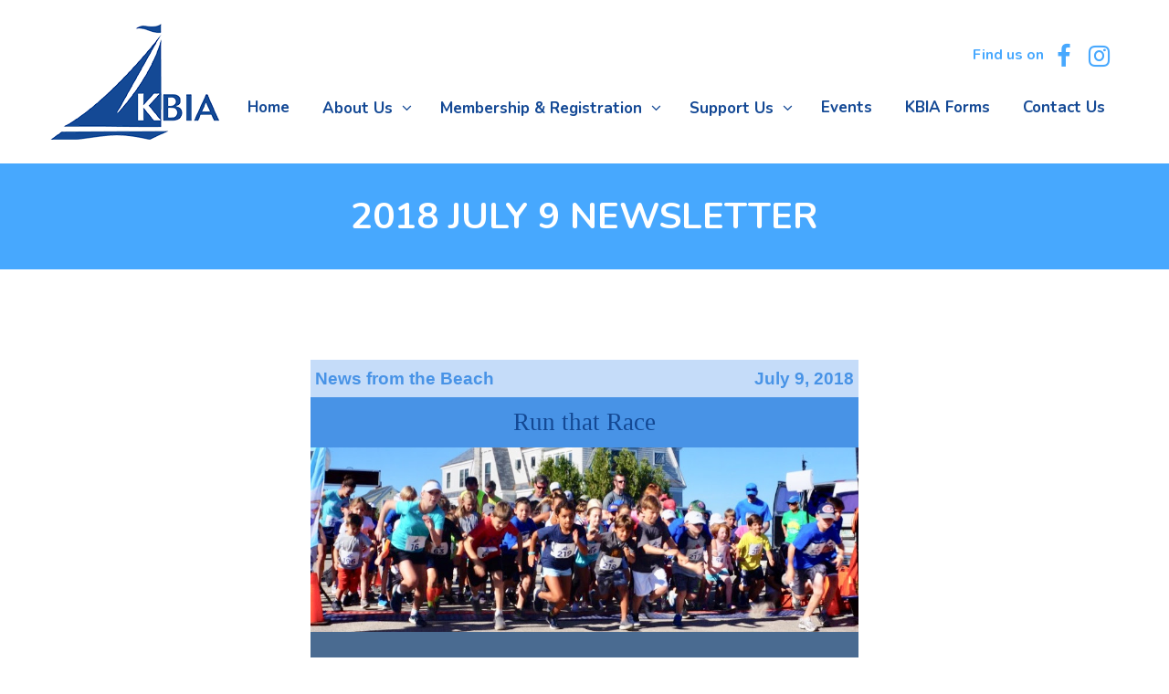

--- FILE ---
content_type: text/html; charset=UTF-8
request_url: https://kbia.net/july-9-newsletter/
body_size: 13334
content:
<!DOCTYPE html>
<html lang="en-US">
<head>
<meta name="viewport" content="width=device-width, initial-scale=1.0" />
<meta charset="UTF-8" />
<link rel="profile" href="https://gmpg.org/xfn/11" />
<link rel="pingback" href="https://kbia.net/xmlrpc.php">
<title>2018 July 9 Newsletter &#8211; Kennebunk Beach Improvement Association</title>
<meta name='robots' content='max-image-preview:large' />
<link rel='dns-prefetch' href='//fonts.googleapis.com' />
<link rel="alternate" type="application/rss+xml" title="Kennebunk Beach Improvement Association &raquo; Feed" href="https://kbia.net/feed/" />
<link rel="alternate" type="application/rss+xml" title="Kennebunk Beach Improvement Association &raquo; Comments Feed" href="https://kbia.net/comments/feed/" />
<link rel="alternate" type="text/calendar" title="Kennebunk Beach Improvement Association &raquo; iCal Feed" href="https://kbia.net/events/?ical=1" />
<link rel="alternate" type="application/rss+xml" title="Kennebunk Beach Improvement Association &raquo; 2018 July 9 Newsletter Comments Feed" href="https://kbia.net/july-9-newsletter/feed/" />
<script type="text/javascript">
window._wpemojiSettings = {"baseUrl":"https:\/\/s.w.org\/images\/core\/emoji\/14.0.0\/72x72\/","ext":".png","svgUrl":"https:\/\/s.w.org\/images\/core\/emoji\/14.0.0\/svg\/","svgExt":".svg","source":{"concatemoji":"https:\/\/kbia.net\/wp-includes\/js\/wp-emoji-release.min.js?ver=6.1.9"}};
/*! This file is auto-generated */
!function(e,a,t){var n,r,o,i=a.createElement("canvas"),p=i.getContext&&i.getContext("2d");function s(e,t){var a=String.fromCharCode,e=(p.clearRect(0,0,i.width,i.height),p.fillText(a.apply(this,e),0,0),i.toDataURL());return p.clearRect(0,0,i.width,i.height),p.fillText(a.apply(this,t),0,0),e===i.toDataURL()}function c(e){var t=a.createElement("script");t.src=e,t.defer=t.type="text/javascript",a.getElementsByTagName("head")[0].appendChild(t)}for(o=Array("flag","emoji"),t.supports={everything:!0,everythingExceptFlag:!0},r=0;r<o.length;r++)t.supports[o[r]]=function(e){if(p&&p.fillText)switch(p.textBaseline="top",p.font="600 32px Arial",e){case"flag":return s([127987,65039,8205,9895,65039],[127987,65039,8203,9895,65039])?!1:!s([55356,56826,55356,56819],[55356,56826,8203,55356,56819])&&!s([55356,57332,56128,56423,56128,56418,56128,56421,56128,56430,56128,56423,56128,56447],[55356,57332,8203,56128,56423,8203,56128,56418,8203,56128,56421,8203,56128,56430,8203,56128,56423,8203,56128,56447]);case"emoji":return!s([129777,127995,8205,129778,127999],[129777,127995,8203,129778,127999])}return!1}(o[r]),t.supports.everything=t.supports.everything&&t.supports[o[r]],"flag"!==o[r]&&(t.supports.everythingExceptFlag=t.supports.everythingExceptFlag&&t.supports[o[r]]);t.supports.everythingExceptFlag=t.supports.everythingExceptFlag&&!t.supports.flag,t.DOMReady=!1,t.readyCallback=function(){t.DOMReady=!0},t.supports.everything||(n=function(){t.readyCallback()},a.addEventListener?(a.addEventListener("DOMContentLoaded",n,!1),e.addEventListener("load",n,!1)):(e.attachEvent("onload",n),a.attachEvent("onreadystatechange",function(){"complete"===a.readyState&&t.readyCallback()})),(e=t.source||{}).concatemoji?c(e.concatemoji):e.wpemoji&&e.twemoji&&(c(e.twemoji),c(e.wpemoji)))}(window,document,window._wpemojiSettings);
</script>
<style type="text/css">
img.wp-smiley,
img.emoji {
	display: inline !important;
	border: none !important;
	box-shadow: none !important;
	height: 1em !important;
	width: 1em !important;
	margin: 0 0.07em !important;
	vertical-align: -0.1em !important;
	background: none !important;
	padding: 0 !important;
}
</style>
	<link rel="stylesheet" href="https://kbia.net/wp-content/themes/kbia/css/pe-icon-7-stroke.css?ver=6.1.9">
<link rel="stylesheet" href="https://kbia.net/wp-content/plugins/responsive-accordion-and-collapse/css/font-awesome/css/font-awesome.min.css?ver=6.1.9">
<link rel="stylesheet" href="https://kbia.net/wp-content/plugins/responsive-accordion-and-collapse/css/bootstrap-front.css?ver=6.1.9">
<link rel="stylesheet" href="https://kbia.net/wp-content/plugins/widget-options/assets/css/widget-options.css?ver=4.1.3">
<link rel="stylesheet" href="https://kbia.net/wp-content/themes/kbia/css/bootstrap.css?ver=6.1.9">
<link rel="stylesheet" href="//fonts.googleapis.com/css?family=Nunito%3A400%2C700%7CNunito%3A300%2C300italic%2C400%2C400italic%2C600%2C600italic%7CNunito%3A300%2C400%2C600&#038;ver=1.0">
<link rel="stylesheet" href="https://kbia.net/wp-content/themes/kbia/js/owl-carousel/owl.carousel.css?ver=6.1.9">
<link rel="stylesheet" href="https://kbia.net/wp-content/themes/kbia/js/owl-carousel/owl.theme.css?ver=6.1.9">
<link rel="stylesheet" href="https://kbia.net/wp-content/themes/kbia/style.css?ver=1.0">
<link rel="stylesheet" href="https://kbia.net/wp-content/themes/kbia/responsive.css?ver=all">
<link rel="stylesheet" href="https://kbia.net/wp-content/themes/kbia/css/animations.css?ver=6.1.9">
<link rel="stylesheet" href="https://kbia.net/wp-content/themes/kbia/css/mega-menu.css?ver=6.1.9">
<link rel="stylesheet" href="https://kbia.net/wp-content/themes/kbia/css/mega-menu-responsive.css?ver=6.1.9">
<link rel="stylesheet" href="https://kbia.net/wp-content/themes/kbia/css/font-awesome.css?ver=6.1.9">
<link rel="stylesheet" href="https://kbia.net/wp-content/themes/kbia/css/pe-icon-7-stroke.css?ver=6.1.9">
<link rel="stylesheet" href="https://kbia.net/wp-content/themes/kbia/js/select2/select2.css?ver=6.1.9">
<link rel="stylesheet" href="https://kbia.net/wp-content/themes/kbia/css/offcanvasmenu.css?ver=6.1.9">
<link rel="stylesheet" href="https://kbia.net/wp-content/themes/kbia/css/nanoscroller.css?ver=6.1.9">
<link rel="stylesheet" href="https://kbia.net/wp-content/themes/kbia/css/hover.css?ver=6.1.9">
<link rel="stylesheet" href="https://kbia.net/wp-includes/css/dashicons.min.css?ver=6.1.9">
<link rel="stylesheet" href="https://kbia.net/wp-includes/js/thickbox/thickbox.css?ver=6.1.9">
<link rel="stylesheet" href="https://kbia.net/wp-content/uploads/style-cache-barrel.css?ver=6.1.9">
<script src="https://kbia.net/wp-includes/js/jquery/jquery.min.js?ver=3.6.1" id="jquery-core-js"></script>
<script src="https://kbia.net/wp-includes/js/jquery/jquery-migrate.min.js?ver=3.3.2" id="jquery-migrate-js"></script>
<script src="https://kbia.net/wp-content/uploads/js-cache-barrel.js?ver=6.1.9" id="js-cache-barrel-js"></script>
<script></script><link rel="https://api.w.org/" href="https://kbia.net/wp-json/" /><link rel="alternate" type="application/json" href="https://kbia.net/wp-json/wp/v2/posts/345" /><link rel="EditURI" type="application/rsd+xml" title="RSD" href="https://kbia.net/xmlrpc.php?rsd" />
<link rel="wlwmanifest" type="application/wlwmanifest+xml" href="https://kbia.net/wp-includes/wlwmanifest.xml" />
<meta name="generator" content="WordPress 6.1.9" />
<link rel="canonical" href="https://kbia.net/july-9-newsletter/" />
<link rel='shortlink' href='https://kbia.net/?p=345' />
<link rel="alternate" type="application/json+oembed" href="https://kbia.net/wp-json/oembed/1.0/embed?url=https%3A%2F%2Fkbia.net%2Fjuly-9-newsletter%2F" />
<link rel="alternate" type="text/xml+oembed" href="https://kbia.net/wp-json/oembed/1.0/embed?url=https%3A%2F%2Fkbia.net%2Fjuly-9-newsletter%2F&#038;format=xml" />
<meta name="tec-api-version" content="v1"><meta name="tec-api-origin" content="https://kbia.net"><link rel="alternate" href="https://kbia.net/wp-json/tribe/events/v1/" /><meta name="generator" content="Powered by WPBakery Page Builder - drag and drop page builder for WordPress."/>
<meta name="generator" content="Powered by Slider Revolution 6.7.38 - responsive, Mobile-Friendly Slider Plugin for WordPress with comfortable drag and drop interface." />
<link rel="icon" href="https://kbia.net/wp-content/uploads/2020/06/cropped-favicon-32x32.png" sizes="32x32" />
<link rel="icon" href="https://kbia.net/wp-content/uploads/2020/06/cropped-favicon-192x192.png" sizes="192x192" />
<link rel="apple-touch-icon" href="https://kbia.net/wp-content/uploads/2020/06/cropped-favicon-180x180.png" />
<meta name="msapplication-TileImage" content="https://kbia.net/wp-content/uploads/2020/06/cropped-favicon-270x270.png" />
<script>function setREVStartSize(e){
			//window.requestAnimationFrame(function() {
				window.RSIW = window.RSIW===undefined ? window.innerWidth : window.RSIW;
				window.RSIH = window.RSIH===undefined ? window.innerHeight : window.RSIH;
				try {
					var pw = document.getElementById(e.c).parentNode.offsetWidth,
						newh;
					pw = pw===0 || isNaN(pw) || (e.l=="fullwidth" || e.layout=="fullwidth") ? window.RSIW : pw;
					e.tabw = e.tabw===undefined ? 0 : parseInt(e.tabw);
					e.thumbw = e.thumbw===undefined ? 0 : parseInt(e.thumbw);
					e.tabh = e.tabh===undefined ? 0 : parseInt(e.tabh);
					e.thumbh = e.thumbh===undefined ? 0 : parseInt(e.thumbh);
					e.tabhide = e.tabhide===undefined ? 0 : parseInt(e.tabhide);
					e.thumbhide = e.thumbhide===undefined ? 0 : parseInt(e.thumbhide);
					e.mh = e.mh===undefined || e.mh=="" || e.mh==="auto" ? 0 : parseInt(e.mh,0);
					if(e.layout==="fullscreen" || e.l==="fullscreen")
						newh = Math.max(e.mh,window.RSIH);
					else{
						e.gw = Array.isArray(e.gw) ? e.gw : [e.gw];
						for (var i in e.rl) if (e.gw[i]===undefined || e.gw[i]===0) e.gw[i] = e.gw[i-1];
						e.gh = e.el===undefined || e.el==="" || (Array.isArray(e.el) && e.el.length==0)? e.gh : e.el;
						e.gh = Array.isArray(e.gh) ? e.gh : [e.gh];
						for (var i in e.rl) if (e.gh[i]===undefined || e.gh[i]===0) e.gh[i] = e.gh[i-1];
											
						var nl = new Array(e.rl.length),
							ix = 0,
							sl;
						e.tabw = e.tabhide>=pw ? 0 : e.tabw;
						e.thumbw = e.thumbhide>=pw ? 0 : e.thumbw;
						e.tabh = e.tabhide>=pw ? 0 : e.tabh;
						e.thumbh = e.thumbhide>=pw ? 0 : e.thumbh;
						for (var i in e.rl) nl[i] = e.rl[i]<window.RSIW ? 0 : e.rl[i];
						sl = nl[0];
						for (var i in nl) if (sl>nl[i] && nl[i]>0) { sl = nl[i]; ix=i;}
						var m = pw>(e.gw[ix]+e.tabw+e.thumbw) ? 1 : (pw-(e.tabw+e.thumbw)) / (e.gw[ix]);
						newh =  (e.gh[ix] * m) + (e.tabh + e.thumbh);
					}
					var el = document.getElementById(e.c);
					if (el!==null && el) el.style.height = newh+"px";
					el = document.getElementById(e.c+"_wrapper");
					if (el!==null && el) {
						el.style.height = newh+"px";
						el.style.display = "block";
					}
				} catch(e){
					console.log("Failure at Presize of Slider:" + e)
				}
			//});
		  };</script>
		<style type="text/css" id="wp-custom-css">
			header.main-header.transparent-header {
    z-index: 99999999;
}		</style>
		<noscript><style> .wpb_animate_when_almost_visible { opacity: 1; }</style></noscript></head>

<body data-rsssl=1 class="post-template-default single single-post postid-345 single-format-standard tribe-no-js page-template-kennebunk-beach-improvement-association sticky-header-disable-touch wpb-js-composer js-comp-ver-8.7.2 vc_responsive">


<header class="main-header sticky-header-elements-headeronly mainmenu-position-menu_in_header">
<div class="container">
  <div class="row">
    <div class="col-md-12">

      <div class="header-left">
                  <a class="logo-link" href="https://kbia.net"><img src="https://kbia.net/wp-content/themes/kbia/img/logo.png" alt="Kennebunk Beach Improvement Association" class="regular-logo"><img src="https://kbia.net/wp-content/themes/kbia/img/logo.png" alt="Kennebunk Beach Improvement Association" class="light-logo"></a>
        <div class="mobile-main-menu-toggle" data-toggle="collapse" data-target=".collapse"><i class="fa fa-bars"></i></div>      </div>

      <div class="header-center">
       		<div class="header-top-right">
			<ul id="header-top-right">
				<li id="text-4" class="widget widget_text">			<div class="textwidget"><p>Find us on <div class="widget_barrel_social_icons shortcode_barrel_social_icons"><div class="social-icons-wrapper"><ul><li><a href="https://www.facebook.com/kbia1910/" target="_blank" class="a-facebook" rel="noopener"><i class="fa fa-facebook"></i></a></li><li><a href="https://www.instagram.com/kbia1910/" target="_blank" class="a-instagram" rel="noopener"><i class="fa fa-instagram"></i></a></li></ul></div></div></p>
</div>
		</li>
			</ul>
		</div>
		                                    <div id="navbar" class="navbar navbar-default clearfix mgt-mega-menu menu-right menu-font-weight-bold menu-style-shadow">
              <div class="navbar-inner">


                  <div class="navbar-collapse collapse"><ul id="menu-main-menu-3" class="nav"><li id="mgt-menu-item-9" class="menu-item menu-item-type-post_type menu-item-object-page menu-item-home"><a href="https://kbia.net/"><span>Home</span></a></li><li id="mgt-menu-item-496" class="menu-item menu-item-type-post_type menu-item-object-page menu-item-has-children"><a href="https://kbia.net/about-us/"><span>About Us</span></a>
<ul class="sub-menu  megamenu-column-1 level-0" >
	<li id="mgt-menu-item-645" class="menu-item menu-item-type-post_type menu-item-object-page"><a href="https://kbia.net/about-us/news/">News</a></li>	<li id="mgt-menu-item-524" class="menu-item menu-item-type-post_type menu-item-object-page"><a href="https://kbia.net/about-us/our-mission/">Our Mission</a></li>	<li id="mgt-menu-item-1916" class="menu-item menu-item-type-post_type menu-item-object-page"><a href="https://kbia.net/about-us/kbia-code-of-conduct/">KBIA Code of Conduct</a></li>	<li id="mgt-menu-item-523" class="menu-item menu-item-type-post_type menu-item-object-page"><a href="https://kbia.net/about-us/our-history/">Our History</a></li>	<li id="mgt-menu-item-530" class="menu-item menu-item-type-post_type menu-item-object-page"><a href="https://kbia.net/about-us/our-facilities/">Our Facilities</a></li>	<li id="mgt-menu-item-531" class="menu-item menu-item-type-post_type menu-item-object-page menu-item-has-children"><a href="https://kbia.net/about-us/our-staff/">Our Staff</a>
	<ul class="sub-menu  level-1" >
		<li id="mgt-menu-item-533" class="menu-item menu-item-type-post_type menu-item-object-page"><a href="https://kbia.net/about-us/our-staff/kbia-management/">KBIA Management</a></li>		<li id="mgt-menu-item-534" class="menu-item menu-item-type-post_type menu-item-object-page"><a href="https://kbia.net/about-us/our-staff/kbia-instructors/">KBIA Instructors</a></li>		<li id="mgt-menu-item-532" class="menu-item menu-item-type-post_type menu-item-object-page"><a href="https://kbia.net/about-us/our-staff/counselor-cit-program/">Counselor &#038; CIT Program</a></li>	</ul>
</li>	<li id="mgt-menu-item-773" class="menu-item menu-item-type-post_type menu-item-object-page"><a href="https://kbia.net/about-us/employment-opportunities/">Employment Opportunities</a></li>	<li id="mgt-menu-item-539" class="menu-item menu-item-type-post_type menu-item-object-page"><a href="https://kbia.net/about-us/scholarship-opportunities/">Scholarship Opportunities</a></li>	<li id="mgt-menu-item-537" class="menu-item menu-item-type-post_type menu-item-object-page"><a href="https://kbia.net/about-us/board-of-directors/">Board of Directors</a></li>	<li id="mgt-menu-item-649" class="menu-item menu-item-type-post_type menu-item-object-page"><a href="https://kbia.net/about-us/news-newsletters/">Newsletters</a></li></ul>
</li><li id="mgt-menu-item-492" class="menu-item menu-item-type-post_type menu-item-object-page menu-item-has-children"><a href="https://kbia.net/membership-registration/"><span>Membership &#038; Registration</span></a>
<ul class="sub-menu  megamenu-column-1 level-0" >
	<li id="mgt-menu-item-663" class="menu-item menu-item-type-post_type menu-item-object-page"><a href="https://kbia.net/membership-registration/registration-and-required-forms/">Registration</a></li>	<li id="mgt-menu-item-668" class="menu-item menu-item-type-post_type menu-item-object-page"><a href="https://kbia.net/membership-registration/class-descriptions/">Class Descriptions</a></li>	<li id="mgt-menu-item-551" class="menu-item menu-item-type-post_type menu-item-object-page"><a href="https://kbia.net/membership-registration/scholarship-opportunities-2/">Scholarship Opportunities</a></li>	<li id="mgt-menu-item-543" class="menu-item menu-item-type-post_type menu-item-object-page"><a href="https://kbia.net/membership-registration/kbia-policies/">KBIA Policies</a></li>	<li id="mgt-menu-item-672" class="menu-item menu-item-type-post_type menu-item-object-page"><a href="https://kbia.net/membership-registration/kbia-sickness-policy/">KBIA Sickness Policy</a></li></ul>
</li><li id="mgt-menu-item-481" class="menu-item menu-item-type-post_type menu-item-object-page menu-item-has-children"><a href="https://kbia.net/support-us/"><span>Support Us</span></a>
<ul class="sub-menu  megamenu-column-1 level-0" >
	<li id="mgt-menu-item-2848" class="menu-item menu-item-type-post_type menu-item-object-page"><a href="https://kbia.net/support-us/kbia-120-capital-campaign-2/">KBIA 120 Capital Campaign</a></li>	<li id="mgt-menu-item-553" class="menu-item menu-item-type-post_type menu-item-object-page"><a href="https://kbia.net/support-us/how-to-donate/">How to Donate</a></li>	<li id="mgt-menu-item-557" class="menu-item menu-item-type-post_type menu-item-object-page"><a href="https://kbia.net/support-us/member-sponsors/">Membership</a></li>	<li id="mgt-menu-item-559" class="menu-item menu-item-type-post_type menu-item-object-page"><a href="https://kbia.net/support-us/business-sponsors/">Business Sponsors</a></li>	<li id="mgt-menu-item-562" class="menu-item menu-item-type-post_type menu-item-object-page"><a href="https://kbia.net/support-us/volunteer-opportunities/">Volunteer Opportunities</a></li>	<li id="mgt-menu-item-569" class="menu-item menu-item-type-post_type menu-item-object-page"><a href="https://kbia.net/support-us/eagle-rock-yacht-club/">Eagle Rock Yacht Club</a></li></ul>
</li><li id="mgt-menu-item-490" class="menu-item menu-item-type-post_type_archive menu-item-object-tribe_events"><a href="https://kbia.net/events/"><span>Events</span></a></li><li id="mgt-menu-item-485" class="menu-item menu-item-type-post_type menu-item-object-page"><a href="https://kbia.net/kbia-forms/"><span>KBIA Forms</span></a></li><li id="mgt-menu-item-489" class="menu-item menu-item-type-post_type menu-item-object-page"><a href="https://kbia.net/contact-us/"><span>Contact Us</span></a></li></ul></div>
              </div>
            </div>
                      </div>

      <div class="header-right">
        
    <ul class="header-nav">
                
        
              </ul>

      </div>

    </div>
  </div>

</div>
</header>



	
<div class="content-block">
<div class="container-bg container-fluid" data-style="">
	<div class="container-bg-overlay">
	  <div class="container">
	    <div class="row">
	      <div class="col-md-12">
	        <div class="page-item-title">
	          <h1 class="text-center texttransform-uppercase">
	          	
								2018 July 9 Newsletter					          </h1>
	        </div>
	      </div>
	    </div>
	  </div>
    </div>
  </div>
<div class="post-container container">
	<div class="row">
		<div class="col-md-12 post-single-content">
			<div class="blog-post blog-post-single">
				<article id="post-345" class="post-345 post type-post status-publish format-standard hentry category-news">
					<div class="post-content-wrapper">

						<div class="post-content">
							
							
														<div class="entry-content">
								<table id="m_6596599548934088485guideRoot" class="m_6596599548934088485guideRoot" style="border: currentColor; border-image: none; width: 600px; background-color: #4a6b91;" cellspacing="0" cellpadding="0" align="center">
<tbody>
<tr>
<td class="m_6596599548934088485guideBackdrop" style="font-family: Arial,sans-serif; font-size: 10pt; border-collapse: collapse; background-color: #c5dcf9;" colspan="2" align="left">
<div id="m_6596599548934088485guideHeader" class="m_6596599548934088485region m_6596599548934088485guideHeader" style="background-color: #4a6b91;">
<table style="width: 100%;" cellspacing="0" cellpadding="0">
<tbody>
<tr>
<td style="padding: 0px; font-family: Arial,sans-serif; font-size: 10pt;">
<table style="width: 100%;" cellspacing="0" cellpadding="0">
<tbody>
<tr>
<td id="m_6596599548934088485J9TDLgAm" class="m_6596599548934088485html m_6596599548934088485block_subtitle m_6596599548934088485guideBlock" style="font-family: Arial,Helvetica; font-size: 10pt; background-color: #c5dcf9;">
<table style="width: 100%;" border="0" cellspacing="0" cellpadding="0">
<tbody>
<tr>
<td class="m_6596599548934088485newsletterTitle" style="padding: 5px; color: #ffffff; font-family: Arial,Helvetica; font-size: 10pt; border-collapse: collapse;" align="left" valign="middle" width="67%">
<div style="margin: 0px; padding: 0px; color: #4893e6; font-family: Arial,Helvetica; font-size: 14pt; font-weight: bold;">News from the Beach</div>
</td>
<td class="m_6596599548934088485newsletterIssue" style="padding: 5px; font-family: Arial,Helvetica; font-size: 10pt; border-collapse: collapse;" align="left" valign="middle" width="33%">
<div style="margin: 0px; padding: 0px; text-align: right; font-family: Arial,Helvetica; font-size: 14pt; font-weight: bold;"><span class="aBn" data-term="goog_430123855"><span class="aQJ"><span style="color: #4893e6;">July 9, 2018</span></span></span></div>
</td>
</tr>
</tbody>
</table>
</td>
</tr>
</tbody>
</table>
</td>
</tr>
</tbody>
</table>
<table style="width: 100%;" cellspacing="0" cellpadding="0">
<tbody>
<tr>
<td style="padding: 0px; font-family: Arial,sans-serif; font-size: 10pt;">
<table style="width: 100%;" cellspacing="0" cellpadding="0">
<tbody>
<tr>
<td id="m_65965995489340884850pqkjoWr" class="m_6596599548934088485html m_6596599548934088485block_slogan m_6596599548934088485guideBlock" style="padding: 5px; font-family: Georgia; font-size: 20pt; background-color: #4893e6;">
<div style="text-align: center;">Run that Race</div>
</td>
</tr>
</tbody>
</table>
</td>
</tr>
</tbody>
</table>
<table style="width: 100%;" cellspacing="0" cellpadding="0">
<tbody>
<tr>
<td style="padding: 0px; font-family: Arial,sans-serif; font-size: 10pt;">
<table style="width: 100%;" cellspacing="0" cellpadding="0">
<tbody>
<tr>
<td id="m_65965995489340884850Tp2lXEa" class="m_6596599548934088485html m_6596599548934088485block_banner m_6596599548934088485guideBlock" style="color: #ffffff; font-family: Arial,Helvetica; font-size: 10pt;">
<div style="text-align: center;"><img decoding="async" class="CToWUd a6T" src="https://ci6.googleusercontent.com/proxy/KqI4DdAlHtmnwvS-FrCIMFlG8njXEqAwWmGK0GYofYVdgkpHHlDlx9uFsv51YB03l9RDJMWqb3L7ZekkwRwEoqVhaQkCLZa34Qn46znH05D49HnwOMurwjwlxydbIw19irEaH0LAoq8PDlfgGaes6A=s0-d-e1-ft#http://content.delivra.com/etapcontent//KennebunkBeachImprovementAs/2018RoadRacebanner.jpg" border="0" alt="Banner Image" title="Banner Image" width="700" height="235" /> </p>
<div class="a6S bar" style="left: 920.5px; top: 297.26px; opacity: 0.01;" dir="ltr">
<div id=":vj" class="T-I J-J5-Ji aQv T-I-ax7 L3 a5q" data-tooltip-class="a1V" data-tooltip="Download"> </div></div></div>
</td>
</tr>
</tbody>
</table>
</td>
</tr>
</tbody>
</table></div>
</td>
</tr>
<tr>
<td class="m_6596599548934088485mainBackground" style="font-family: Arial,sans-serif; font-size: 10pt; border-collapse: collapse; background-color: #4a6b91;" align="left" valign="top" width="33%">
<div id="m_6596599548934088485guideSidebar" class="m_6596599548934088485region m_6596599548934088485guideSidebar" style="background-color: #4a6b91;">
<table style="width: 100%;" cellspacing="0" cellpadding="0">
<tbody>
<tr>
<td style="padding: 10px; font-family: Arial,sans-serif; font-size: 10pt;">
<table style="width: 100%;" cellspacing="0" cellpadding="0">
<tbody>
<tr>
<td id="m_6596599548934088485MTv0i0IN" class="m_6596599548934088485html m_6596599548934088485block_sidebarImage m_6596599548934088485guideBlock" style="color: #ffffff; font-family: Arial,Helvetica; font-size: 10pt;">
<div><a href="http://tracking.etapestry.com/t/35408638/1197639282/56969040/0/51847/?x=75f9822a" target="_blank" style="color: #ffffff; font-family: Arial,Helvetica; font-size: 10pt; text-decoration: underline;" data-saferedirecturl="https://www.google.com/url?hl=en&amp;q=http://tracking.etapestry.com/t/35408638/1197639282/56969040/0/51847/?x%3D75f9822a&amp;source=gmail&amp;ust=1531260527504000&amp;usg=AFQjCNFALQfVrUvG2fyCzbOT24ORHjZu8A" rel="noopener noreferrer"><img decoding="async" loading="lazy" class="CToWUd" src="https://ci4.googleusercontent.com/proxy/DenF97kzvteUSxVT1gavfgbWlci9WR-eg3LMvK4ZQMeYi1eKjXF2Znt8CUqr6bubFabp6zhIkE06CqCUF9364cm8SW9FLAUOH9Ol68ARwr7MtOsFZN50MJkGscbOtxgrh2MxJmnaIw=s0-d-e1-ft#http://content.delivra.com/etapcontent//KennebunkBeachImprovementAs/KBIA_logo.jpg" border="0" alt="" width="178" height="133" /></a></div>
<div style="text-align: center;"> </div>
</td>
</tr>
</tbody>
</table>
</td>
</tr>
</tbody>
</table></div>
</td>
<td class="m_6596599548934088485mainBackground" style="font-family: Arial,sans-serif; font-size: 10pt; border-collapse: collapse; background-color: #4a6b91;" align="left" valign="top" width="67%">
<div id="m_6596599548934088485guideContent" class="m_6596599548934088485region m_6596599548934088485guideContent" style="background-color: #4a6b91;">
<table style="width: 100%;" cellspacing="0" cellpadding="0">
<tbody>
<tr>
<td style="padding: 10px; font-family: Arial,sans-serif; font-size: 10pt;">
<table style="width: 100%;" cellspacing="0" cellpadding="0">
<tbody>
<tr>
<td id="m_6596599548934088485gjdhCOEj" class="m_6596599548934088485html m_6596599548934088485block_intro m_6596599548934088485guideBlock" style="color: #ffffff; font-family: Arial,Helvetica; font-size: 10pt;">
<div>
<div><strong><span class="m_6596599548934088485etapDataTag" style="color: #ffffff; font-family: Arial,Helvetica; font-size: 10pt; text-decoration: none;"> </span></strong></div>
<div>This summer is on a roll folks and we can&#8217;t get enough! Our 27th Annual &#8220;A Day at the Beach&#8221; Road Race <span class="aBn" data-term="goog_430123856"><span class="aQJ"><span style="color: #ffffff;">on Sunday</span></span></span> was a great success, with runners, volunteers, and spectators all joining in the fun. We have many exciting events coming up &#8211; read on for details. And if you haven&#8217;t already, come swing by KBIA to get a glimpse of our summer enrichment programs &#8212; sign up in the office, we are happy to help make your summer one to remember!    </div>
<div> </div></div>
</td>
</tr>
</tbody>
</table>
</td>
</tr>
</tbody>
</table>
<table style="width: 100%;" cellspacing="0" cellpadding="0">
<tbody>
<tr>
<td style="padding: 10px; font-family: Arial,sans-serif; font-size: 10pt;">
<table style="width: 100%;" cellspacing="0" cellpadding="0">
<tbody>
<tr>
<td id="m_6596599548934088485XLsHTk1w" class="m_6596599548934088485html m_6596599548934088485block_divider m_6596599548934088485guideBlock" style="color: #ffffff; font-family: Arial,Helvetica; font-size: 10pt;">
<table style="width: 100%;" cellspacing="0" cellpadding="0">
<tbody>
<tr style="height: 2px;">
<td class="m_6596599548934088485dividerColor" style="color: #ffffff; font-family: Arial,Helvetica; font-size: 10pt; border-collapse: collapse; background-color: #94b4ff;">
<div style="line-height: 1px; font-size: 1px;"> </div>
</td>
</tr>
</tbody>
</table>
</td>
</tr>
</tbody>
</table>
</td>
</tr>
</tbody>
</table>
<table style="width: 100%;" cellspacing="0" cellpadding="0">
<tbody>
<tr>
<td style="padding: 10px; font-family: Arial,sans-serif; font-size: 10pt;">
<table style="width: 100%;" cellspacing="0" cellpadding="0">
<tbody>
<tr>
<td id="m_6596599548934088485UdAR4RcL" class="m_6596599548934088485html m_6596599548934088485block_articleImageRight m_6596599548934088485guideBlock" style="color: #ffffff; font-family: Arial,Helvetica; font-size: 10pt;">
<div>
<div style="margin: 0px; padding: 0px; color: #ffffff; font-family: Arial,Helvetica; font-size: 14pt; font-weight: bold;"> </div>
<div style="margin: 0px; padding: 0px; color: #ffffff; font-family: Arial,Helvetica; font-size: 14pt; font-weight: bold;">&#8220;A Day at the Beach&#8221; Road Race Results</div>
<div style="margin: 0px; padding: 0px; color: #c5dcf9; font-family: Arial,Helvetica; font-size: 12pt; font-weight: bold;"> </div>
<div><img decoding="async" class="CToWUd a6T" src="https://ci3.googleusercontent.com/proxy/BTMd7ze0sjkwUUnxbgUt7Jf5raRa-Ja7vAKg_Km9KMCtvYE5YCSd6ZN70IwKmEKMPJa_p6F5OLH95y_0keo0JEYV4UdmuS-Si4rdldBUsjd_DzzQn_SpL4AVH4YmIKyZ4FWZwoKg_kM=s0-d-e1-ft#http://content.delivra.com/etapcontent//KennebunkBeachImprovementAs/2018RRKids.JPG" border="0" alt="Article Image" title="Article Image" width="200" align="right" style="margin: 5px; float: right;" /> </p>
<div class="a6S bar" style="left: 905.5px; top: 856.81px; opacity: 0.01;" dir="ltr">
<div id=":vk" class="T-I J-J5-Ji aQv T-I-ax7 L3 a5q" data-tooltip-class="a1V" data-tooltip="Download"> </div></div></div>
<div>We had a fantastic day for our 27th Annual 1k Kids fun run and 5k road race. </div>
<div> </div>
<div>This year we had a total of<span style="color: #ffffff;"> 286 registered runners, with 78 kids in the 1k fun run! You can find your race time result on the Granite State Race Services website <a href="http://tracking.etapestry.com/t/35408638/1197639282/77162052/0/51847/?x=1799d432" target="_blank" title="coolrunning" style="color: #ffffff; font-family: Arial,Helvetica; font-size: 10pt; text-decoration: underline;" data-saferedirecturl="https://www.google.com/url?hl=en&amp;q=http://tracking.etapestry.com/t/35408638/1197639282/77162052/0/51847/?x%3D1799d432&amp;source=gmail&amp;ust=1531260527505000&amp;usg=AFQjCNFWsunVT8wSLgJKTWr9zcmPMLEFwg" rel="noopener noreferrer">here</a>.</span></div>
<div><span style="color: #ffffff;"> </span></div>
<div><span style="color: #ffffff;">Congratulations to Jay Mulder, the overall boys 1k winner finishing at <span class="aBn" data-term="goog_430123857"><span class="aQJ"><span style="color: #ffffff;">3:00</span></span></span>, and Findley Wessel, the overall girls 1k winner finishing at <span class="aBn" data-term="goog_430123858"><span class="aQJ"><span style="color: #ffffff;">3:14</span></span></span>!  In the 5k race, Charlie Smith was the first to cross the finish line and placed first in the men&#8217;s division, while Alison White placed first in the women&#8217;s division.  </span> Check out pictures from the day on <a href="http://tracking.etapestry.com/t/35408638/1197639282/71387635/0/51847/?x=6e474535" target="_blank" title="facebook" style="color: #ffffff; font-family: Arial,Helvetica; font-size: 10pt; text-decoration: underline;" data-saferedirecturl="https://www.google.com/url?hl=en&amp;q=http://tracking.etapestry.com/t/35408638/1197639282/71387635/0/51847/?x%3D6e474535&amp;source=gmail&amp;ust=1531260527505000&amp;usg=AFQjCNG7t4PlFBkix6irr_RCLpiywEUujw" rel="noopener noreferrer">KBIA&#8217;s facebook page</a>.</div>
<div> </div>
<div>A huge thank you goes out to Hannaford and Congdon&#8217;s Doughnuts for their generous donations to the race.  </div>
<div> </div>
<div>And of course we can&#8217;t forget to express our gratitude to all the volunteers, runners, and spectators for making this such a special and fun day!</div>
<div> </div>
<div><em>Like our course? </em><span style="color: #0066cc;"><em><span style="color: #ffffff;"><a href="http://tracking.etapestry.com/t/35408638/1197639282/57072856/0/51847/?x=5535fbc8" target="_blank" style="color: #ffffff; font-family: Arial,Helvetica; font-size: 10pt; text-decoration: underline;" data-saferedirecturl="https://www.google.com/url?hl=en&amp;q=http://tracking.etapestry.com/t/35408638/1197639282/57072856/0/51847/?x%3D5535fbc8&amp;source=gmail&amp;ust=1531260527505000&amp;usg=AFQjCNH_xI7kTH5yiq-7n05qq2RIklvehA" rel="noopener noreferrer">Nicole&#8217;s Run</a></span></em></span><em>, hosted on KBIA grounds and following our same 1K and 5K route, will be held <span class="aBn" data-term="goog_430123859"><span class="aQJ"><span style="color: #ffffff;">Saturday, July 28</span></span></span>. All funds raised will benefit Caring Unlimited domestic violence prevention programs, in memory of Kennebunk mother Nicole Oliver.</em> </div>
<div> </div></div>
</td>
</tr>
</tbody>
</table>
</td>
</tr>
</tbody>
</table>
<table style="width: 100%;" cellspacing="0" cellpadding="0">
<tbody>
<tr>
<td style="padding: 10px; font-family: Arial,sans-serif; font-size: 10pt;">
<table style="width: 100%;" cellspacing="0" cellpadding="0">
<tbody>
<tr>
<td id="m_6596599548934088485GrdQeU8m" class="m_6596599548934088485html m_6596599548934088485block_divider m_6596599548934088485guideBlock" style="color: #ffffff; font-family: Arial,Helvetica; font-size: 10pt;">
<table style="width: 100%;" cellspacing="0" cellpadding="0">
<tbody>
<tr style="height: 2px;">
<td class="m_6596599548934088485dividerColor" style="color: #ffffff; font-family: Arial,Helvetica; font-size: 10pt; border-collapse: collapse; background-color: #94b4ff;">
<div style="line-height: 1px; font-size: 1px;"> </div>
</td>
</tr>
</tbody>
</table>
</td>
</tr>
</tbody>
</table>
</td>
</tr>
</tbody>
</table>
<table style="width: 100%;" cellspacing="0" cellpadding="0">
<tbody>
<tr>
<td style="padding: 10px; font-family: Arial,sans-serif; font-size: 10pt;">
<table style="width: 100%;" cellspacing="0" cellpadding="0">
<tbody>
<tr>
<td id="m_6596599548934088485ZiLiMJPH" class="m_6596599548934088485html m_6596599548934088485block_article m_6596599548934088485guideBlock" style="color: #ffffff; font-family: Arial,Helvetica; font-size: 10pt;">
<div>
<div style="margin: 0px; padding: 0px; color: #ffffff; font-family: Arial,Helvetica; font-size: 14pt; font-weight: bold;">Family Open Swim</div>
<div style="margin: 0px; padding: 0px; color: #c5dcf9; font-family: Arial,Helvetica; font-size: 12pt; font-weight: bold;">Yes, at the KBIA pool!!!</div>
<div> </div>
<div>We are so excited &#8211; and you should be too! &#8211; to announce that we are hosting our first family open swim of the summer on <span class="aBn" data-term="goog_430123860"><span class="aQJ"><span style="color: #ffffff;">July 14th from 12 to 2 PM.</span></span></span> This is for the whole family (adults too!).  Bring your towels and goggles, we&#8217;ll have our pool toys ready, and meet us at the KBIA pool for some crazy fun! </div></div>
</td>
</tr>
</tbody>
</table>
</td>
</tr>
</tbody>
</table>
<table style="width: 100%;" cellspacing="0" cellpadding="0">
<tbody>
<tr>
<td style="padding: 10px; font-family: Arial,sans-serif; font-size: 10pt;">
<table style="width: 100%;" cellspacing="0" cellpadding="0">
<tbody>
<tr>
<td id="m_6596599548934088485ktsASwd2" class="m_6596599548934088485html m_6596599548934088485block_divider m_6596599548934088485guideBlock" style="color: #ffffff; font-family: Arial,Helvetica; font-size: 10pt;">
<table style="width: 100%;" cellspacing="0" cellpadding="0">
<tbody>
<tr style="height: 2px;">
<td class="m_6596599548934088485dividerColor" style="color: #ffffff; font-family: Arial,Helvetica; font-size: 10pt; border-collapse: collapse; background-color: #94b4ff;">
<div style="line-height: 1px; font-size: 1px;"> </div>
</td>
</tr>
</tbody>
</table>
</td>
</tr>
</tbody>
</table>
</td>
</tr>
</tbody>
</table>
<table style="width: 100%;" cellspacing="0" cellpadding="0">
<tbody>
<tr>
<td style="padding: 10px; font-family: Arial,sans-serif; font-size: 10pt;">
<table style="width: 100%;" cellspacing="0" cellpadding="0">
<tbody>
<tr>
<td id="m_6596599548934088485A7uBfVWv" class="m_6596599548934088485html m_6596599548934088485block_article m_6596599548934088485guideBlock" style="color: #ffffff; font-family: Arial,Helvetica; font-size: 10pt;">
<div>
<div style="text-align: center;"><span style="text-decoration: underline;"><span style="font-family: Palatino Linotype,Book Antiqua,Palatino,serif; font-size: 20pt;"><em>Seaside Celebration</em></span></span></div>
<div style="text-align: center;"> </div>
<div style="text-align: center;"><span style="color: #ccffff; font-family: Palatino Linotype,Book Antiqua,Palatino,serif; font-size: 14pt;"><em>Please join us on the KBIA green </em></span></div>
<div style="text-align: center;"><span style="color: #ccffff; font-family: Palatino Linotype,Book Antiqua,Palatino,serif; font-size: 14pt;"><em>for our eleventh annual Seaside Celebration,</em></span></div>
<div style="text-align: center;"><span style="color: #ccffff; font-family: Palatino Linotype,Book Antiqua,Palatino,serif; font-size: 14pt;"><em> a cocktail party by the Cove.</em></span></div>
<div style="text-align: center;"><span style="color: #ccffff;"> </span></div>
<div style="text-align: center;"><span style="color: #ccffff; font-family: Palatino Linotype,Book Antiqua,Palatino,serif; font-size: 14pt;"><em><span class="aBn" data-term="goog_430123861"><span class="aQJ"><span>Saturday, July 21</span></span></span></em></span></div>
<div style="text-align: center;"><span style="font-family: Palatino Linotype,Book Antiqua,Palatino,serif; font-size: 14pt;"><em><span class="aBn" data-term="goog_430123862"><span class="aQJ"><span>6 to 8 PM</span></span></span></em></span></div>
<div style="text-align: center;"> </div>
<div style="text-align: center;">
<div>Come celebrate by the sea! It is one of our favorite times of the summer to catch up with old friends and new.  Invite a guest or two, grab a drink, and enjoy the view!</div>
<div> </div>
<div><span style="font-family: Palatino Linotype,Book Antiqua,Palatino,serif; font-size: 14pt;"><em> </em></span></div></div>
<div>
<div style="text-align: center;"><span style="color: #ccffff; font-size: 12pt;"><em><span style="font-family: Palatino Linotype,Book Antiqua,Palatino,serif; font-size: 14pt;">Please RSVP by <span class="aBn" data-term="goog_430123863"><span class="aQJ"><span style="color: #ffffff;">July 18</span></span></span> to <a href="/cdn-cgi/l/email-protection#2e4b584b405a5d6e454c474f00404b5a" target="_blank" rel="noopener noreferrer"><span style="color: #1155cc;"><span class="__cf_email__" data-cfemail="cda8bba8a3b9be8da6afa4ace3a3a8b9">[email&#160;protected]</span></span></a> or call 967-2180.</span></em></span></div>
<div style="text-align: center;"><span style="color: #ccffff; font-size: 12pt;"><em><span style="font-family: Palatino Linotype,Book Antiqua,Palatino,serif; font-size: 14pt;">**All guests must be 21 and older**</span></em></span></div></div>
<div> </div></div>
</td>
</tr>
</tbody>
</table>
</td>
</tr>
</tbody>
</table>
<table style="width: 100%;" cellspacing="0" cellpadding="0">
<tbody>
<tr>
<td style="padding: 10px; font-family: Arial,sans-serif; font-size: 10pt;">
<table style="width: 100%;" cellspacing="0" cellpadding="0">
<tbody>
<tr>
<td id="m_6596599548934088485xG8rhVtX" class="m_6596599548934088485html m_6596599548934088485block_divider m_6596599548934088485guideBlock" style="color: #ffffff; font-family: Arial,Helvetica; font-size: 10pt;">
<table style="width: 100%;" cellspacing="0" cellpadding="0">
<tbody>
<tr style="height: 2px;">
<td class="m_6596599548934088485dividerColor" style="color: #ffffff; font-family: Arial,Helvetica; font-size: 10pt; border-collapse: collapse; background-color: #94b4ff;">
<div style="line-height: 1px; font-size: 1px;"> </div>
</td>
</tr>
</tbody>
</table>
</td>
</tr>
</tbody>
</table>
</td>
</tr>
</tbody>
</table>
<table style="width: 100%;" cellspacing="0" cellpadding="0">
<tbody>
<tr>
<td style="padding: 10px; font-family: Arial,sans-serif; font-size: 10pt;">
<table style="width: 100%;" cellspacing="0" cellpadding="0">
<tbody>
<tr>
<td id="m_6596599548934088485mh3jsUpL" class="m_6596599548934088485html m_6596599548934088485block_articleImageRight m_6596599548934088485guideBlock" style="color: #ffffff; font-family: Arial,Helvetica; font-size: 10pt;">
<div>   </p>
<div style="margin: 0px; padding: 0px; color: #ffffff; font-family: Arial,Helvetica; font-size: 14pt; font-weight: bold;">July Watersports, BBQ, &amp; Awards</div>
<div> </div>
<div style="margin: 0px; padding: 0px; color: #c5dcf9; font-family: Arial,Helvetica; font-size: 12pt; font-weight: bold;"><img decoding="async" class="CToWUd a6T" src="https://ci5.googleusercontent.com/proxy/6osOXQ5IF3de4UTXM4LpEPrNp32ao-luFMTBTMfT2MFmcorc8bOaQGM9E6P7ceA4QMNgDIEPfazeoz2lzp64XM6vRNb1ev2_gYSQ8KDHzjk1MxdUZ7L4rhL9lLqkHULZo1lwfSNJ=s0-d-e1-ft#http://content.delivra.com/etapcontent//KennebunkBeachImprovementAs/DSC00635.JPG" border="0" alt="Article Image" title="Article Image" width="200" align="right" style="margin: 5px; float: right;" /> </p>
<div class="a6S bar" style="left: 905.5px; top: 1971.32px; opacity: 0.01;" dir="ltr">
<div id=":vl" class="T-I J-J5-Ji aQv T-I-ax7 L3 a5q" data-tooltip-class="a1V" data-tooltip="Download"> </div></div></div>
<div> </div>
<div><span style="color: #ffffff; font-family: Arial,sans-serif; font-size: 10pt;">Please join us at KBIA <span class="aBn" data-term="goog_430123864"><span class="aQJ"><span style="color: #ffffff;">Saturday, July 21</span></span></span>, for the first of our two annual barbeque and awards ceremonies.  The July BBQ and Awards Ceremony will kick off with assorted watersports in the pool for various ages:</span></div>
<div><span style="color: black; font-family: Arial,sans-serif; font-size: 10pt;"> </span></div>
<div><span style="color: #ffcc00; font-family: Arial,sans-serif; font-size: 10pt;"><span class="aBn" data-term="goog_430123865"><span class="aQJ"><span style="color: #ffffff;">8:30 to 9:00 AM</span></span></span>:</span><span style="color: #ffffff; font-family: Arial,sans-serif; font-size: 10pt;"> 3- 4 year olds</span></div>
<div><span style="color: #ffcc00; font-family: Arial,sans-serif; font-size: 10pt;"><span class="aBn" data-term="goog_430123866"><span class="aQJ"><span style="color: #ffffff;">9:00 to 9:30 AM</span></span></span>:</span><span style="color: #ffffff; font-family: Arial,sans-serif; font-size: 10pt;"> 5- 6 year olds</span></div>
<div><span style="color: #ffcc00; font-family: Arial,sans-serif; font-size: 10pt;"><span class="aBn" data-term="goog_430123867"><span class="aQJ"><span style="color: #ffffff;">9:30 to 10:00 AM</span></span></span>:</span><span style="color: #ffffff; font-family: Arial,sans-serif; font-size: 10pt;"> 7- 8 year olds</span></div>
<div><span style="color: #ffcc00; font-family: Arial,sans-serif; font-size: 10pt;"><span class="aBn" data-term="goog_430123868"><span class="aQJ"><span style="color: #ffffff;">10:00 to 10:30 AM</span></span></span>:</span><span style="color: #ffffff; font-family: Arial,sans-serif; font-size: 10pt;"> 9 and older</span></div>
<div><span style="color: #ffcc00; font-family: Arial,sans-serif; font-size: 10pt;"><span class="aBn" data-term="goog_430123869"><span class="aQJ"><span style="color: #ffffff;">10:30 to 11:00 AM</span></span></span>:</span><span style="color: #ffffff; font-family: Arial,sans-serif; font-size: 10pt;"> Free swim for all ages</span></div>
<div><span style="color: black; font-family: Arial,sans-serif; font-size: 10pt;"> </span></div>
<div><span style="color: #ffcc00; font-family: Arial,sans-serif; font-size: 10pt;">At 11 AM</span><span style="color: #ffffff; font-family: Arial,sans-serif; font-size: 10pt;">, we will begin the awards portion of the day, handing out various KBIA &#8220;wedges&#8221; and traditional KBIA honors.</span></div>
<div><span style="color: #ffffff; font-family: Arial,sans-serif; font-size: 10pt;"> </span></div>
<div><span style="color: #ffffff; font-family: Arial,sans-serif; font-size: 10pt;">The awards will be followed by a BBQ of hot dogs, veggie burgers, hamburgers, chips, potato salad, and cake!</span> </div>
<div> </div>
<div style="margin: 0px; padding: 0px; color: #ffffff; font-family: Arial,Helvetica; font-size: 14pt; font-weight: bold;"> </div></div>
</td>
</tr>
</tbody>
</table>
</td>
</tr>
</tbody>
</table>
<table style="width: 100%;" cellspacing="0" cellpadding="0">
<tbody>
<tr>
<td style="padding: 10px; font-family: Arial,sans-serif; font-size: 10pt;">
<table style="width: 100%;" cellspacing="0" cellpadding="0">
<tbody>
<tr>
<td id="m_6596599548934088485IpMAjgiC" class="m_6596599548934088485html m_6596599548934088485block_divider m_6596599548934088485guideBlock" style="color: #ffffff; font-family: Arial,Helvetica; font-size: 10pt;">
<table style="width: 100%;" cellspacing="0" cellpadding="0">
<tbody>
<tr style="height: 2px;">
<td class="m_6596599548934088485dividerColor" style="color: #ffffff; font-family: Arial,Helvetica; font-size: 10pt; border-collapse: collapse; background-color: #94b4ff;">
<div style="line-height: 1px; font-size: 1px;"> </div>
</td>
</tr>
</tbody>
</table>
</td>
</tr>
</tbody>
</table>
</td>
</tr>
</tbody>
</table>
<table style="width: 100%;" cellspacing="0" cellpadding="0">
<tbody>
<tr>
<td style="padding: 10px; font-family: Arial,sans-serif; font-size: 10pt;">
<table style="width: 100%;" cellspacing="0" cellpadding="0">
<tbody>
<tr>
<td id="m_6596599548934088485vYmd34pg" class="m_6596599548934088485html m_6596599548934088485block_article m_6596599548934088485guideBlock" style="color: #ffffff; font-family: Arial,Helvetica; font-size: 10pt;">
<div>
<div style="margin: 0px; padding: 0px; color: #ffffff; font-family: Arial,Helvetica; font-size: 14pt; font-weight: bold;"> </div>
<div style="margin: 0px; padding: 0px; color: #ffffff; font-family: Arial,Helvetica; font-size: 14pt; font-weight: bold;">Lost and&#8230;Found Again!</div>
<div style="margin: 0px; padding: 0px; color: #c5dcf9; font-family: Arial,Helvetica; font-size: 12pt; font-weight: bold;"> </div>
<div>Lost something? We may have found something! Towels, goggles, clothing, oh my!  Come by the Lost and Found, which is the gray bin located outside Smith House. </div>
<div> </div>
<div> <img decoding="async" class="CToWUd a6T" src="https://ci6.googleusercontent.com/proxy/s6dZhkhX4iyjmsyoo79q-c0_57X_Wc0-tTns0be1FKWMUdsQ6T-st470qXDINuleFTrwkm-cpuBcKPyyFSQjZnDkSaO05oMfhInVcURCIbx9FkBfsvJdywk-0f9Yl0ge_rH-3dJIS0pE4vQqYTA=s0-d-e1-ft#http://content.delivra.com/etapcontent//KennebunkBeachImprovementAs/2016LostandFound.jpg" border="0" alt="" width="200" /> </p>
<div class="a6S bar" style="opacity: 0.01;" dir="ltr">
<div id=":vm" class="T-I J-J5-Ji aQv T-I-ax7 L3 a5q" title="Download" data-tooltip-class="a1V"> </div></div></div></div>
</td>
</tr>
</tbody>
</table>
</td>
</tr>
</tbody>
</table>
<table style="width: 100%;" cellspacing="0" cellpadding="0">
<tbody>
<tr>
<td style="padding: 10px; font-family: Arial,sans-serif; font-size: 10pt;">
<table style="width: 100%;" cellspacing="0" cellpadding="0">
<tbody>
<tr>
<td id="m_6596599548934088485v6nUnsEl" class="m_6596599548934088485html m_6596599548934088485block_divider m_6596599548934088485guideBlock" style="color: #ffffff; font-family: Arial,Helvetica; font-size: 10pt;">
<table style="width: 100%;" cellspacing="0" cellpadding="0">
<tbody>
<tr style="height: 2px;">
<td class="m_6596599548934088485dividerColor" style="color: #ffffff; font-family: Arial,Helvetica; font-size: 10pt; border-collapse: collapse; background-color: #94b4ff;">
<div style="line-height: 1px; font-size: 1px;"> </div>
</td>
</tr>
</tbody>
</table>
</td>
</tr>
</tbody>
</table>
</td>
</tr>
</tbody>
</table>
<table style="width: 100%;" cellspacing="0" cellpadding="0">
<tbody>
<tr>
<td style="padding: 10px; font-family: Arial,sans-serif; font-size: 10pt;">
<table style="width: 100%;" cellspacing="0" cellpadding="0">
<tbody>
<tr>
<td id="m_6596599548934088485kUcnoLEp" class="m_6596599548934088485html m_6596599548934088485block_article m_6596599548934088485guideBlock" style="color: #ffffff; font-family: Arial,Helvetica; font-size: 10pt;">
<div>
<div style="margin: 0px; padding: 0px; color: #ffffff; font-family: Arial,Helvetica; font-size: 14pt; font-weight: bold;"> </div>
<div style="margin: 0px; padding: 0px; color: #ffffff; font-family: Arial,Helvetica; font-size: 14pt; font-weight: bold;">This Week at KBIA</div>
<div style="margin: 0px; padding: 0px; color: #c5dcf9; font-family: Arial,Helvetica; font-size: 12pt; font-weight: bold;"> </div>
<div><span style="color: #ffcc00;"><strong><span class="aBn" data-term="goog_430123871"><span class="aQJ"><span>MONDAY</span></span></span> MOVIE NIGHT:</strong></span> <span style="color: #33cccc;"> </span>&#8220;Shrek,&#8221; Rated PG. <span class="aBn" data-term="goog_430123872"><span class="aQJ"><span style="color: #ffffff;">7 to 9 PM</span></span></span>, $8. (Ages 7-12) ***FULL***</div>
<div> </div>
<div><span style="color: #ffcc00;"><strong><span class="aBn" data-term="goog_430123873"><span class="aQJ"><span>TUESDAY</span></span></span> TWEEN NIGHT: </strong><span style="color: #ffffff;">Trip to Mount Agamenticus for a quick hike and Big Daddy&#8217;s Ice Cream on the way back. Wear sneakers (no flip flops or sandals) and bug spray, and bring a waterbottle. <span class="aBn" data-term="goog_430123874"><span class="aQJ"><span style="color: #ffffff;">6 to 9 PM</span></span></span> (extended hours). $28. (Ages 11-12) ***FULL***</span></span></div>
<div> </div>
<div><span style="color: #ffcc00;"><strong><span class="aBn" data-term="goog_430123875"><span class="aQJ"><span>WEDNESDAY</span></span></span> MOVIE NIGHT:</strong></span>  &#8220;Meet the Robinsons,&#8221; Rated G. <span class="aBn" data-term="goog_430123876"><span class="aQJ"><span style="color: #ffffff;">7 to 9 PM</span></span></span>, $8. (Ages 4-10)</div>
<div> </div>
<div><span style="color: #ffcc00;"><strong><span class="aBn" data-term="goog_430123877"><span class="aQJ"><span>THURSDAY</span></span></span> TEEN NIGHT:</strong></span>  Trip to Wonder Mountain in Wells for mini golf/maze running/arcade gaming, and Big Daddy&#8217;s Ice Cream on the way back. Campers may want some extra spending money. <span class="aBn" data-term="goog_430123878"><span class="aQJ"><span style="color: #ffffff;">6 to 9 PM</span></span></span> (extended hours). $28. (Ages 13+) ***FULL***</div>
<div> </div>
<div><span style="color: #00ffff;"><span style="color: #ffffff;">*<em>Please preregister for all the above events at the office so we may accurately plan for transportation and/or admission fees.</em></span></span></div>
<div> </div>
<div><span style="color: #00ffff;"><span style="color: #ffffff;"><span style="color: #ffffff;"><em>**Registration for movie night is limited to 50 children, and registration for movie night at the office closes at <span class="m_6596599548934088485aBn"><span class="m_6596599548934088485aQJ"><span class="aBn" data-term="goog_430123879"><span class="aQJ"><span style="color: #ffffff;">4PM</span></span></span></span></span> the day of the movie or when we reach capacity. Please be advised we almost always reach capacity!</em></span></span></span></div>
<div> </div>
<div><span style="color: #00ffff;"><span style="color: #ffffff;"><span style="color: #ffffff;"><span style="color: #ffcc00;"><strong>OPEN SAIL/KAYAK:</strong></span> </span></span></span></div>
<div><span style="color: #00ffff;"><span style="color: #ffffff;"><span style="color: #ffffff;"><span class="aBn" data-term="goog_430123880"><span class="aQJ"><span style="color: #ffffff;">Saturday, July 14</span></span></span>&#8230;</span></span></span><span style="color: #ffffff;"><span class="aBn" data-term="goog_430123881"><span class="aQJ">11 AM to 3 PM</span></span></span></div>
<div><span style="color: #00ffff;"><span style="color: #ffffff;"><span style="color: #ffffff;"><span class="aBn" data-term="goog_430123882"><span class="aQJ"><span style="color: #ffffff;">Sunday, July 15</span></span></span>&#8230;..<span class="aBn" data-term="goog_430123883"><span class="aQJ"><span style="color: #ffffff;">12 to 4 PM</span></span></span> (note the time listed in the Registration Guide as <span class="aBn" data-term="goog_430123884"><span class="aQJ"><span style="color: #ffffff;">11 AM</span></span></span> start time is incorrect), free to members.</span></span></span></div>
<div>
<div><span style="color: #00ffff;"><span style="color: #ffffff;"><span style="color: #ffffff;"><br /></span></span></span></div></div>
<div> </div></div>
</td>
</tr>
</tbody>
</table>
</td>
</tr>
</tbody>
</table>
<table style="width: 100%;" cellspacing="0" cellpadding="0">
<tbody>
<tr>
<td style="padding: 10px; font-family: Arial,sans-serif; font-size: 10pt;">
<table style="width: 100%;" cellspacing="0" cellpadding="0">
<tbody>
<tr>
<td id="m_6596599548934088485QNBXFGk9" class="m_6596599548934088485html m_6596599548934088485block_divider m_6596599548934088485guideBlock" style="color: #ffffff; font-family: Arial,Helvetica; font-size: 10pt;">
<table style="width: 100%;" cellspacing="0" cellpadding="0">
<tbody>
<tr style="height: 2px;">
<td class="m_6596599548934088485dividerColor" style="color: #ffffff; font-family: Arial,Helvetica; font-size: 10pt; border-collapse: collapse; background-color: #94b4ff;">
<div style="line-height: 1px; font-size: 1px;"> </div>
</td>
</tr>
</tbody>
</table>
</td>
</tr>
</tbody>
</table>
</td>
</tr>
</tbody>
</table>
<table style="width: 100%;" cellspacing="0" cellpadding="0">
<tbody>
<tr>
<td style="padding: 10px; font-family: Arial,sans-serif; font-size: 10pt;">
<table style="width: 100%;" cellspacing="0" cellpadding="0">
<tbody>
<tr>
<td id="m_6596599548934088485HJCA3rxA" class="m_6596599548934088485html m_6596599548934088485block_article m_6596599548934088485guideBlock" style="color: #ffffff; font-family: Arial,Helvetica; font-size: 10pt;">
<div>   </p>
<div style="margin: 0px; padding: 0px; text-align: center; color: #ffffff; font-family: Arial,Helvetica; font-size: 14pt; font-weight: bold;">Follow the fun!</div>
<div style="margin: 0px; padding: 0px; color: #c5dcf9; font-family: Arial,Helvetica; font-size: 12pt; font-weight: bold;"> </div>
<div>Can&#8217;t get enough of KBIA? Follow the fun on our <span style="color: #ffffff;"><a href="http://tracking.etapestry.com/t/35408638/1197639282/73515825/0/51847/?x=977657ca" target="_blank" rel="noopener noreferrer" style="color: #ffffff; font-family: Arial,Helvetica; font-size: 10pt; text-decoration: underline;" data-saferedirecturl="https://www.google.com/url?hl=en&amp;q=http://tracking.etapestry.com/t/35408638/1197639282/73515825/0/51847/?x%3D977657ca&amp;source=gmail&amp;ust=1531260527505000&amp;usg=AFQjCNEwsSjngc_356b7t9nVyHxs9EJIqg">Facebook page </a></span>and <span style="color: #ffffff;"><a href="http://tracking.etapestry.com/t/35408638/1197639282/73515826/0/51847/?x=734843af" target="_blank" rel="noopener noreferrer" style="color: #ffffff; font-family: Arial,Helvetica; font-size: 10pt; text-decoration: underline;" data-saferedirecturl="https://www.google.com/url?hl=en&amp;q=http://tracking.etapestry.com/t/35408638/1197639282/73515826/0/51847/?x%3D734843af&amp;source=gmail&amp;ust=1531260527505000&amp;usg=AFQjCNFB64NOnMUG6Gphlbx9-5UkoHXk0A">Instagram</a>! We also welcome you to share all the fun you&#8217;re having with us at KBIA, tag @kbia1910 or #kbia1910.  </span>Feel free to share our pictures and tag yourself.  If you have photos and/or stories to share on Facebook and other KBIA communications, please e-mail our <a href="/cdn-cgi/l/email-protection#83f0f1ecf6fbc3e8e1eae2adede6f7" target="_blank" rel="noopener noreferrer" style="color: #ffffff; font-family: Arial,Helvetica; font-size: 10pt; text-decoration: underline;">Communications Coordinator</a>.  We love hearing from you!</div>
<div> </div>
<div style="text-align: center;"><a href="http://tracking.etapestry.com/t/35408638/1197639282/73515825/0/51847/?x=977657ca" target="_blank" style="color: #ffffff; font-family: Arial,Helvetica; font-size: 10pt; text-decoration: underline;" data-saferedirecturl="https://www.google.com/url?hl=en&amp;q=http://tracking.etapestry.com/t/35408638/1197639282/73515825/0/51847/?x%3D977657ca&amp;source=gmail&amp;ust=1531260527505000&amp;usg=AFQjCNEwsSjngc_356b7t9nVyHxs9EJIqg" rel="noopener noreferrer"><img decoding="async" loading="lazy" class="CToWUd" src="https://ci4.googleusercontent.com/proxy/sLvNit1LJ-n3cb0yrVzUbGMN_QtRdzCThISiHa-YwUuxkFgwOU_6IDfX8Iq0YPWoexMnZaI6KYJl-s8A5IBzOR2zZHbzkrHOnEMLle6O8FPLE4BlLm01Uwbndq_fiFksOraKMxJSHi_GTvI=s0-d-e1-ft#http://content.delivra.com/etapcontent//KennebunkBeachImprovementAs/facebook_logo.jpg" border="0" alt="" width="150" height="153" /></a>   <a href="http://tracking.etapestry.com/t/35408638/1197639282/73515826/0/51847/?x=734843af" target="_blank" style="color: #ffffff; font-family: Arial,Helvetica; font-size: 10pt; text-decoration: underline;" data-saferedirecturl="https://www.google.com/url?hl=en&amp;q=http://tracking.etapestry.com/t/35408638/1197639282/73515826/0/51847/?x%3D734843af&amp;source=gmail&amp;ust=1531260527505000&amp;usg=AFQjCNFB64NOnMUG6Gphlbx9-5UkoHXk0A" rel="noopener noreferrer"><img decoding="async" loading="lazy" class="CToWUd" src="https://ci3.googleusercontent.com/proxy/EnNB9od4COcpKhxZEMo_nnHpUrgoTW6ehsO_-2w4ZNU7lJGZukY61799maNAX1nrG-WbKiPxQdrQBT5AQZdawxfignA1ibDOSTYjT7NcfuYbsa3KGwl61eG-qh62PJFEcbvzluhEX9HgtbXz=s0-d-e1-ft#http://content.delivra.com/etapcontent//KennebunkBeachImprovementAs/kbia_instagram.PNG" border="0" alt="" width="150" height="150" /></a></div>
<div style="margin: 0px; padding: 0px; color: #ffffff; font-family: Arial,Helvetica; font-size: 14pt; font-weight: bold;"> </div></div>
</td>
</tr>
</tbody>
</table>
</td>
</tr>
</tbody>
</table>
<table style="width: 100%;" cellspacing="0" cellpadding="0">
<tbody>
<tr>
<td style="padding: 10px; font-family: Arial,sans-serif; font-size: 10pt;">
<table style="width: 100%;" cellspacing="0" cellpadding="0">
<tbody>
<tr>
<td id="m_6596599548934088485FYHLAqWE" class="m_6596599548934088485html m_6596599548934088485block_divider m_6596599548934088485guideBlock" style="color: #ffffff; font-family: Arial,Helvetica; font-size: 10pt;">
<table style="width: 100%;" cellspacing="0" cellpadding="0">
<tbody>
<tr style="height: 2px;">
<td class="m_6596599548934088485dividerColor" style="color: #ffffff; font-family: Arial,Helvetica; font-size: 10pt; border-collapse: collapse; background-color: #94b4ff;">
<div style="line-height: 1px; font-size: 1px;"> </div>
</td>
</tr>
</tbody>
</table>
</td>
</tr>
</tbody>
</table>
</td>
</tr>
</tbody>
</table></div>
</td>
</tr>
<tr>
<td class="m_6596599548934088485mainBackground" style="font-family: Arial,sans-serif; font-size: 10pt; border-collapse: collapse; background-color: #4a6b91;" colspan="2" align="left" valign="top">
<div id="m_6596599548934088485guideFooter" class="m_6596599548934088485region m_6596599548934088485guideFooter" style="background-color: #4a6b91;">
<table style="width: 100%;" cellspacing="0" cellpadding="0">
<tbody>
<tr>
<td style="padding: 10px; font-family: Arial,sans-serif; font-size: 10pt;">
<table style="width: 100%;" cellspacing="0" cellpadding="0">
<tbody>
<tr>
<td id="m_6596599548934088485ht7B7V6o" class="m_6596599548934088485html m_6596599548934088485block_footer m_6596599548934088485guideBlock" style="color: #ffffff; font-family: Arial,Helvetica; font-size: 10pt; background-color: #94b4ff;">
<div style="text-align: center;">  <span style="color: #ffffff;"><a href="http://tracking.etapestry.com/t/35408638/1197639282/56969040/0/51847/?x=75f9822a" target="_blank" style="color: #ffffff; font-family: Arial,Helvetica; font-size: 10pt; text-decoration: underline;" data-saferedirecturl="https://www.google.com/url?hl=en&amp;q=http://tracking.etapestry.com/t/35408638/1197639282/56969040/0/51847/?x%3D75f9822a&amp;source=gmail&amp;ust=1531260527505000&amp;usg=AFQjCNHfD2Bxoa2CGro6QRw-vZwm5GuEWw" rel="noopener noreferrer">www.kbia.net</a></span> </p>
<div style="text-align: center;">(207) 967-2180</div></div>
</td>
</tr>
</tbody>
</table>
</td>
</tr>
</tbody>
</table></div>
</td>
</tr>
</tbody>
</table>
															</div><!-- .entry-content -->
							
						</div>

					</div>

				
				<div class="post-info">
				<span>July 9, 2018</span><span class="post-comments-count"><i class="fa fa-comment"></i>0</span>				</div>

										<div class="post-social-wrapper">
		<div class="post-social">
			<a title="Share this" href="#" class="facebook-share"><span>Share</span> <i class="fa fa-facebook"></i></a>
			<a title="Tweet this" href="#" class="twitter-share"><span>Tweet</span> <i class="fa fa-twitter"></i></a>
			<a title="Share with Google Plus" href="#" class="googleplus-share"><span>Share</span> <i class="fa fa-google-plus"></i></a>
			<a title="Pin this" href="#" class="pinterest-share"><span>Pin it</span> <i class="fa fa-pinterest"></i></a>
		</div>
		<div class="clear"></div>
	</div>
					
				<div class="clear"></div>

				</article>

			</div>

														<nav role="navigation" id="nav-below" class="navigation-post navigation-paging">

		<div class="container-fluid">
	<div class="row">
		<div class="col-md-12">
		<div class="nav-previous"><a href="https://kbia.net/2018-july-2-newsletter/" rel="prev">Previous post</a></div>
		<div class="nav-next"><a href="https://kbia.net/2018-july-17-newsletter/" rel="next">Next post</a></div>		</div>
	</div>
	</div>
	
	</nav><!-- #nav-below -->
				
		</div>
			</div>
	</div>
</div>




<div class="container-fluid footer-wrapper">
<div class="row">

<div class="footer-sidebar-wrapper footer-sidebar-style-dark" data-style="">
  <div class="footer-sidebar sidebar container footer-sidebar-col-3">
    <ul id="footer-sidebar" class="clearfix">
      <li id="text-2" class="extendedwopts-md-center widget widget_text">			<div class="textwidget"><p><img decoding="async" loading="lazy" class="alignnone size-full wp-image-12" src="https://kbia.net/wp-content/uploads/2020/06/logo-white.png" alt="" width="185" height="127" /></p>
<p><strong>Kennebunk Beach</strong><br />
<strong>Improvement Association</strong></p>
</div>
		</li>
<li id="nav_menu-2" class="extendedwopts-md-center widget widget_nav_menu"><h2 class="widgettitle">Links</h2>
<div class="menu-footer-menu-container"><ul id="menu-footer-menu" class="menu"><li id="menu-item-570" class="menu-item menu-item-type-post_type menu-item-object-page menu-item-home menu-item-570"><a href="https://kbia.net/">Home</a></li>
<li id="menu-item-572" class="menu-item menu-item-type-post_type menu-item-object-page menu-item-572"><a href="https://kbia.net/about-us/">About Us</a></li>
<li id="menu-item-573" class="menu-item menu-item-type-post_type menu-item-object-page menu-item-573"><a href="https://kbia.net/membership-registration/">Membership &#038; Registration</a></li>
<li id="menu-item-574" class="menu-item menu-item-type-post_type menu-item-object-page menu-item-574"><a href="https://kbia.net/support-us/">Support Us</a></li>
<li id="menu-item-576" class="menu-item menu-item-type-post_type_archive menu-item-object-tribe_events menu-item-576"><a href="https://kbia.net/events/">Events</a></li>
<li id="menu-item-575" class="menu-item menu-item-type-post_type menu-item-object-page menu-item-575"><a href="https://kbia.net/kbia-forms/">KBIA Forms</a></li>
<li id="menu-item-571" class="menu-item menu-item-type-post_type menu-item-object-page menu-item-571"><a href="https://kbia.net/contact-us/">Contact Us</a></li>
</ul></div></li>
<li id="text-3" class="extendedwopts-md-center widget widget_text"><h2 class="widgettitle">Find us on</h2>
			<div class="textwidget"><div class="widget_barrel_social_icons shortcode_barrel_social_icons"><div class="social-icons-wrapper"><ul><li><a href="https://www.facebook.com/kbia1910/" target="_blank" class="a-facebook" rel="noopener"><i class="fa fa-facebook"></i></a></li><li><a href="https://www.instagram.com/kbia1910/" target="_blank" class="a-instagram" rel="noopener"><i class="fa fa-instagram"></i></a></li></ul></div></div>
<p>&nbsp;</p>
<p><a class="btn member" href="https://operations.daxko.com/Online/Join.aspx?cid=5258">Become a Member</a></p>
</div>
		</li>
    </ul>
  </div> 
</div>
<footer class="footer-style-dark footer-col-1">
<div class="container">
<div class="row">

        <div class="col-md-12 footer-menu">
        </div>
        <div class="col-md-12 footer-copyright">
        </div>
    <div class="col-md-12 footer-copyright">
    <p style="text-align: center">Copyright © 2026 Kennebunk Beach Improvement Association. All Rights Reserved<br>Website Development &amp; Hosting: <a href="https://www.afterfivebydesign.com/" target="_blank" rel="noopener">AfterFive by Design LLC</a></p></div>
</div>
</div>
<a class="scroll-to-top" href="#top"></a>
</footer>
</div>
</div>


		<script data-cfasync="false" src="/cdn-cgi/scripts/5c5dd728/cloudflare-static/email-decode.min.js"></script><script>
			window.RS_MODULES = window.RS_MODULES || {};
			window.RS_MODULES.modules = window.RS_MODULES.modules || {};
			window.RS_MODULES.waiting = window.RS_MODULES.waiting || [];
			window.RS_MODULES.defered = true;
			window.RS_MODULES.moduleWaiting = window.RS_MODULES.moduleWaiting || {};
			window.RS_MODULES.type = 'compiled';
		</script>
				<script>
		( function ( body ) {
			'use strict';
			body.className = body.className.replace( /\btribe-no-js\b/, 'tribe-js' );
		} )( document.body );
		</script>
		<script> /* <![CDATA[ */var tribe_l10n_datatables = {"aria":{"sort_ascending":": activate to sort column ascending","sort_descending":": activate to sort column descending"},"length_menu":"Show _MENU_ entries","empty_table":"No data available in table","info":"Showing _START_ to _END_ of _TOTAL_ entries","info_empty":"Showing 0 to 0 of 0 entries","info_filtered":"(filtered from _MAX_ total entries)","zero_records":"No matching records found","search":"Search:","all_selected_text":"All items on this page were selected. ","select_all_link":"Select all pages","clear_selection":"Clear Selection.","pagination":{"all":"All","next":"Next","previous":"Previous"},"select":{"rows":{"0":"","_":": Selected %d rows","1":": Selected 1 row"}},"datepicker":{"dayNames":["Sunday","Monday","Tuesday","Wednesday","Thursday","Friday","Saturday"],"dayNamesShort":["Sun","Mon","Tue","Wed","Thu","Fri","Sat"],"dayNamesMin":["S","M","T","W","T","F","S"],"monthNames":["January","February","March","April","May","June","July","August","September","October","November","December"],"monthNamesShort":["January","February","March","April","May","June","July","August","September","October","November","December"],"monthNamesMin":["Jan","Feb","Mar","Apr","May","Jun","Jul","Aug","Sep","Oct","Nov","Dec"],"nextText":"Next","prevText":"Prev","currentText":"Today","closeText":"Done","today":"Today","clear":"Clear"}};/* ]]> */ </script><link rel="stylesheet" href="//kbia.net/wp-content/plugins/revslider/sr6/assets/css/rs6.css?ver=6.7.38">
<style id='rs-plugin-settings-inline-css' type='text/css'>
#rs-demo-id {}
</style>
<script src="https://kbia.net/wp-content/plugins/responsive-accordion-and-collapse/js/accordion-custom.js?ver=6.1.9" id="call_ac-custom-js-front-js"></script>
<script src="https://kbia.net/wp-content/plugins/responsive-accordion-and-collapse/js/accordion.js?ver=6.1.9" id="call_ac-js-front-js"></script>
<script src="//kbia.net/wp-content/plugins/revslider/sr6/assets/js/rbtools.min.js?ver=6.7.38" defer async id="tp-tools-js"></script>
<script src="//kbia.net/wp-content/plugins/revslider/sr6/assets/js/rs6.min.js?ver=6.7.38" defer async id="revmin-js"></script>
<script type='text/javascript' id='thickbox-js-extra'>
/* <![CDATA[ */
var thickboxL10n = {"next":"Next >","prev":"< Prev","image":"Image","of":"of","close":"Close","noiframes":"This feature requires inline frames. You have iframes disabled or your browser does not support them.","loadingAnimation":"https:\/\/kbia.net\/wp-includes\/js\/thickbox\/loadingAnimation.gif"};
/* ]]> */
</script>
<script src="https://kbia.net/wp-includes/js/thickbox/thickbox.js?ver=3.1-20121105" id="thickbox-js"></script>
<script src="https://kbia.net/wp-content/themes/kbia/js/bootstrap.min.js?ver=3.1.1" id="bootstrap-js"></script>
<script src="https://kbia.net/wp-content/themes/kbia/js/easing.js?ver=1.3" id="easing-js"></script>
<script src="https://kbia.net/wp-content/themes/kbia/js/select2/select2.min.js?ver=3.5.1" id="barrel-select2-js"></script>
<script src="https://kbia.net/wp-content/themes/kbia/js/owl-carousel/owl.carousel.min.js?ver=1.3.3" id="owl-carousel-js"></script>
<script src="https://kbia.net/wp-content/themes/kbia/js/jquery.nanoscroller.min.js?ver=3.4.0" id="nanoscroller-js"></script>
<script src="https://kbia.net/wp-content/themes/kbia/js/jquery.mixitup.min.js?ver=2.1.7" id="mixitup-js"></script>
<script src="https://kbia.net/wp-content/themes/kbia/js/TweenMax.min.js?ver=1.0" id="tweenmax-js"></script>
<script src="https://kbia.net/wp-content/themes/kbia/js/template.js?ver=1.2" id="barrel-script-js"></script>
<script></script></body>
</html>

--- FILE ---
content_type: text/css; charset=UTF-8
request_url: https://kbia.net/wp-content/themes/kbia/responsive.css?ver=all
body_size: 4330
content:
/*
*	Responsive styles
*/
@media (max-width: 1490px) {
    body.enable-left-header .breadcrumbs-container-wrapper {
        padding-left: 15px;
        padding-right: 15px;
    }
    body.enable-left-header .content-block > .container {
        padding-left: 15px;
        padding-right: 15px;
    }
}
@media (max-width: 1440px) {
	body .owl-theme .owl-controls .owl-buttons div.owl-prev {
		left: 30px;
	}
	body .owl-theme .owl-controls .owl-buttons div.owl-next {
		right: 30px;
	}
}
@media (max-width: 1200px) {
	header .header-center {
	    min-width: 0;
	}
	.header-logo-center .search-bar #searchform #s {
		width: 180px;
		padding-right: 5px;
	}
	.header-info-text {
		margin-left: 60px;
	}
	.header-info-text .header-info-half {
	    width: 50%;
	}
	.search-bar-toggle input[type="text"],
	.search-bar-toggle input[type="search"] {
	    width: 931px;
	}
	.mgt-promo-block {
		width: 100%!important;
		background-size: cover!important;
	}
	.portfolio-item-block .title {
	    font-size: 25px;
	}
}
@media (max-width: 1024px) {
	body.enable-left-header {
        margin-left: 0;
    }
    body.enable-left-header .breadcrumbs-container-wrapper {
        max-width: inherit;
    }
    body.enable-left-header .container {
        max-width: inherit;
        width: inherit;
    }
    body.enable-left-header .header-left-wrapper {
        bottom: 0;
        box-shadow: none;
        left: 0;
        padding-left: 30px;
        padding-right: 30px;
        position: relative;
        top: 0;
        width: 100%;
       /* padding-bottom: 10px;*/
    }
    body.enable-left-header .vc_row[data-vc-full-width="true"] {
    	padding-left: 0;
    }
    header.left-side-header .header-left-menu-toggle {
		display: block;
    }
    header.left-side-header .header-left-menu-wrapper,
    header.left-side-header .social-icons-wrapper,
    header.left-side-header .header-left-search {
    	display: none;
    }
    header.left-side-header .header-left-search {
    	margin-top: 20px;
    }
	header.left-side-header .header-left-search #s_p {
		width: 280px;
		margin-left: auto;
		margin-right: auto;
		display: table;
	}
	header.left-side-header .header-left-logo {
		margin: 15px 0;
		text-align: left!important;
	}
	header.left-side-header .social-icons-wrapper {
		margin-top: 0;
		text-align: center!important;
	}
	header.left-side-header .header-side-info-text {
		display: none;
	}
	header.left-side-header .header-left-sidebar {
		display: none;
	}
	body.transparent-header .container-bg.with-bg h1 {
		padding-top: 100px!important;
		padding-bottom: 100px!important;
	}
	header.main-header.top-menu-position-header .header-left {
		padding-top: 30px;
		padding-bottom: 30px;
		margin-bottom: 0;
		margin-top: 0;
	}
	body.transparent-header header.main-header.top-menu-position-header .col-md-12 {
		margin-top: 0;
	}
	body.transparent-header header.main-header.top-menu-position-header > .container {
		width: 100%;
	}
	header.main-header.top-menu-position-header .header-right {
		margin-top: 8px;
		min-width: 0;
	}
	header.main-header.top-menu-position-header .header-right ul.header-nav {
		float: right;
	}
	header.fixed {
	    position: relative;
	}
	header > .container-fluid {
	    padding-left: 15px;
	    padding-right: 15px;
	}
	header .header-left,
	header .header-center,
	header .header-right {
		display: block;
	}
	.header-logo-center .header-center {
	    width: auto;
	}
	.header-logo-center .header-left {
	    width: auto;
	}
	.header-logo-center .header-right {
	    width: auto;
	}
	header .header-left {
		text-align: center;
		margin-top: 30px;
		margin-bottom: 30px;
	}
	header .header-center {
		margin-bottom: 30px;
		text-align: center;
	}
	header .header-right {
		margin-bottom: 30px;
		margin-top: -10px;
	}
	header .header-logo-center .header-right {
		margin-top: 0;
	}
	header .header-logo-center .header-left {
		text-align: left;
	}
	header .header-right ul.header-nav {
		float: none;
		margin: 0 auto;
		padding: 0;
		display: table;
		margin-top: 20px;
	}
	header .header-right ul.header-nav > li:first-child {
		margin-left: 0;
	}
	header .col-md-12 {
		height: auto!important;
		display: block;
	}
	header > .container > .row {
		margin: 0;
	}
	header > .container {
		padding: 0;
	}
	.header-info-text {
		float: none;
		margin: 0 auto;
		display: table;
	}
	header.main-header.top-menu-position-header .col-md-12 {
		padding-left: 0;
		padding-right: 0;
	}
	header.main-header.top-menu-position-header .header-center {
		margin-bottom: 0;
	}
	.container-bg.container h1 {
	    padding-left: 0;
	    padding-right: 0;
	}
	.navbar.menu-left .navbar-inner {
	    margin: 0 auto;
	}
	.navbar.menu-right .navbar-inner {
	    margin: 0 auto;
	    float: none;
	}
	.mainmenu-belowheader.menu-left .navbar .nav > li:first-child > a {
	    padding-left: 15px;
	}
	footer .col-md-4 {
		margin-bottom: 30px;
	}
	footer .col-md-4:last-child {
		margin-bottom: 0;
	}
	.bottom-sidebar > ul > li:first-child {
	    padding-left: 15px;
	}
	.bottom-sidebar > ul > li:last-child {
	    padding-right: 15px;
	}
	.footer-sidebar {
		padding-left: 0;
		padding-right: 0;
	}
	.mgt-post-list .mgt-post {
		width: 100%!important;
	}
	.mgt-post-list.owl-carousel .mgt-post {
		width: 100%!important;
	}
	.mgt-post-list:not(.owl-carousel) .mgt-post.normal-blocks:nth-child(3n+1) {
		clear: none;
	}
	.mgt-post-list:not(.owl-carousel) .mgt-post.normal-blocks:nth-child(2n+1) {
	    clear: both;
	}
	.mgt-process-wrapper:after {
	    display: none!important;
	}
	.portfolio-item-details.portfolio-layout-1 .project-details p {
	    width: auto;
	    display: block;
	}
	.portfolio-navigation-prev,
	.portfolio-navigation-next {
		display: none;
	}
	.mgt-header-block.mgt-header-block-fontsize-large .mgt-header-block-title {
		font-size: 48px;
	}
	.book-now-header {
		float: unset;
    	display: block;
		margin: 0 auto;
    	max-width: 204px;
	}
}

@media (min-width: 979px) and (max-width: 992px) {
	

}

@media (max-width: 979px)  {
	#mega_main_menu > .menu_holder > .menu_inner > ul > li > .item_link:after {
	    right: -3px;
	}
	.content-block > .container-fluid {
	    margin-left: 0;
	    margin-right: 0;
	    padding-left: 0;
	    padding-right: 0;
	}
	.content-block > .container-fluid > .row {
		margin-left: 0;
	    margin-right: 0;
	}
	#sidebar > li {
	    width: 50%;
	}
	.sidebar.footer-sidebar ul li:nth-of-type(4n+1) {
		clear: none;
	}
	.sidebar.footer-sidebar ul li:nth-of-type(2n+1) {
		clear: both;
	}
	.bottom-sidebar > ul > li:nth-of-type(4n+1) {
	    clear: none;
	}
	.bottom-sidebar > ul > li:nth-of-type(2n+1) {
	    clear: both;
	}
	.widget_calendar table {
		width: auto;
	}
	.mgt-signup-block .mgt-signup-block-header {
		display: block;
		text-align: center;
		margin-bottom: 20px;
		padding: 0;
	}
	.mgt-signup-block .mgt-signup-block-form {
	    display: table;
	    margin: 0 auto;
	    padding: 0;
	}
	.portfolio-item-block,
	.portfolio-list.portfolio-grid-layout-1 .portfolio-item-block,
	.portfolio-list.portfolio-grid-layout-1 .portfolio-item-block:nth-of-type(n),
	.portfolio-list.portfolio-grid-layout-2 .portfolio-item-block,
	.portfolio-list.portfolio-grid-layout-2 .portfolio-item-block:nth-of-type(n),
	.portfolio-list.portfolio-grid-layout-3 .portfolio-item-block,
	.portfolio-list.portfolio-grid-layout-3 .portfolio-item-block:nth-of-type(n) {
		width: 33.3333%!important;
		padding-bottom: 33.3333%!important;
		float: left;
	}
	.portfolio-item-block.portfolio-item-animation-9,
	.portfolio-list.portfolio-grid-layout-1 .portfolio-item-block.portfolio-item-animation-9,
	.portfolio-list.portfolio-grid-layout-1 .portfolio-item-block.portfolio-item-animation-9:nth-of-type(n),
	.portfolio-list.portfolio-grid-layout-2 .portfolio-item-block.portfolio-item-animation-9,
	.portfolio-list.portfolio-grid-layout-2 .portfolio-item-block.portfolio-item-animation-9:nth-of-type(n),
	.portfolio-list.portfolio-grid-layout-3 .portfolio-item-block.portfolio-item-animation-9,
	.portfolio-list.portfolio-grid-layout-3 .portfolio-item-block.portfolio-item-animation-9:nth-of-type(n) {
		padding-bottom: 0!important;
		float: none;
	}
	.portfolio-list.portfolio-grid-layout-4 .portfolio-item-block,
	.portfolio-list.portfolio-grid-layout-5 .portfolio-item-block,
	.portfolio-list.portfolio-grid-layout-6 .portfolio-item-block {
		width: 100%!important;
	}
	/*div.wpb_text_column[class^="vc_custom_"], 
	div.wpb_text_column[class*=" vc_custom_"],
	div.wpb_column[class^="vc_custom_"], 
	div.wpb_column[class*=" vc_custom_"] {
	    padding-left: 0!important;
		padding-right: 0!important;
		padding-top: 0!important;
		padding-bottom: 0!important;
	}*/
	footer .footer-copyright,
	footer .footer-menu {
		padding: 0;
		text-align: center;
	}
	.footer-sidebar > ul > li,
	.bottom-sidebar > ul > li {
	    width: 50%!important;
	    clear: none!important;
	}
	.footer-sidebar > ul > li:nth-child(2n+1) {
	    clear: both!important;
	}
	.bottom-sidebar.sidebar.container > ul#bottom-sidebar {
	    margin-left: 0;
	    margin-right: 0;
	}
	.bottom-sidebar > ul > li {
		width: 50%;
	}
	.barrelnext {
		display: none!important;
	}
	.mask {
		display: none!important;
	}
	.comments-area input[type="text"] {
	    width: 100%;
	}
	input.span6,
	textarea.span6,
	.uneditable-input.span6 {
		width: 352px;
	}
}

@media (min-width: 768px) and (max-width: 979px)  {
	blockquote {
		margin: 0;
	}
}
@media (max-width: 780px)  {
	.woocommerce .columns-2 ul.products li.product, 
	.woocommerce-page .columns-2 ul.products li.product {
	    width: 100%;
	}
	.woocommerce .columns-3 ul.products li.product, 
	.woocommerce-page .columns-3 ul.products li.product {
	    width: 100%;
	}
	.woocommerce .columns-4 ul.products li.product, 
	.woocommerce-page .columns-4 ul.products li.product {
	    width: 100%;
	}
	.woocommerce .columns-5 ul.products li.product, 
	.woocommerce-page .columns-5 ul.products li.product {
	    width: 100%;
	} 
}
@media (max-width: 767px)  {
	body {
		padding-left: 0;
		padding-right: 0;
	}
	.search-fullscreen-wrapper .search-fullscreen-form {
	    margin-top: 200px;
	}
	.search-fullscreen-wrapper .search-fullscreen-form input[type="search"] {
		width: 300px;
		font-size: 18px;
	}
	header .header-logo-center .header-left {
		margin-bottom: 20px;
	}
	header.top-menu-position-header .nav .sub-menu li.menu-item > a {
		color: #ffffff!important;
	}
	header .header-left {
		text-align: center;
		margin-bottom: 10px;
	}
	.header-logo-center .header-center {
		text-align: left;
	}
	header .header-right ul.header-nav {
		margin-top: 10px;
		display: block;
	}
	header .header-right ul.header-nav > li {
		margin-left: 0;
	}
	header .header-right {
		display: none;
		margin-bottom: 0;
	}
	header .shopping-cart {
		margin-top: 15px;
	}
	header.mainmenu-position-menu_in_header .shopping-cart {
		margin-top: 0;
	}
	header.mainmenu-position-menu_below_header .shopping-cart {
		margin-top: 0;
		margin-bottom: 5px;
	}
	header.mainmenu-position-menu_in_header .header-right ul.header-nav {
		margin-top: -10px;
		margin-bottom: 10px;
	}
	header.mainmenu-position-menu_in_header .header-center {
		margin-bottom: 0;
	}
	header.mainmenu-position-menu_in_header .header-right {
		margin-top: 0;
	}
	header.main-header.top-menu-position-header .header-menu-bg.top-menu-position-header .container {
		border: none;
		padding-bottom: 10px;
		margin-bottom: 0;
	}
	header.main-header.top-menu-position-header .navbar {
		display: block;
	}
	header.main-header.top-menu-position-header .navbar-inner {
		margin-top: 0;
	}
	header.main-header.top-menu-position-header .nav {
		margin-top: 15px;
	}
	header.main-header.top-menu-position-header .header-left {
		text-align: left;
	}
	header.main-header.top-menu-position-header .mobile-sidebar-trigger,
	header.main-header.top-menu-position-header .mobile-main-menu-toggle,
	header.main-header.top-menu-position-header .mobile-trigger-search,
	header.main-header.top-menu-position-header .mobile-sidebar-trigger a,
	header.main-header.top-menu-position-header .mobile-main-menu-toggle a,
	header.main-header.top-menu-position-header .mobile-trigger-search a {
		color: #ffffff;
	}
	header .shopping-cart-content {
		display: none!important;
	}
	header .shopping-cart .cart-toggle-btn span {
	    display: inline;
	}
	header .shopping-cart .shopping-cart-count {
		right: -20px;
	}
	header .header-right ul.header-nav > li.search-toggle {
		display: none;
	}
	header .mobile-main-menu-toggle,
	header .mobile-sidebar-trigger,
	header .mobile-trigger-search {
		display: block;
		color: #fec312;
	}
	header .header-advanced-menu-toggle {
		display: none!important;
	}
	header .navbar {
		padding-bottom: 0;
		margin: 0;
	}
	.header-menu-bg.top-menu-position-default.top-menu-align-left .header-menu .header-top-text {
		margin-left: 0;
	}
	.header-menu .top-menu ul.links > li > a:first-child {
		padding: inherit;
	}
	.header-menu .menu-top-menu-container-toggle + div {
		display: none;
	}
	.header-menu .menu-top-menu-container-toggle {
		display: block;
		float: left;
	}
	.header-menu .menu-top-menu-container-toggle + div {
		float: none;
	    position: absolute;
	    top: 50px;
	    width: 100%;
	    z-index: 10;
	    background: #eeeeee;
	    margin-left: -15px;
    	margin-right: -15px;
    	padding-top: 10px;
		padding-bottom: 10px;
	}
	.header-menu .menu-top-menu-container-toggle + div li {
		float: none;
	}
	.header-menu .menu-top-menu-container-toggle + div li a {
		width: 100%;
		padding: 6px 25px!important;
		margin-bottom: 0;
	}
	.header-menu .top-menu li.menu-item-has-children > a:after,
	.header-menu .top-menu li.menu-item-has-children > a:after {
	    display: inline-block;
	    font-family: "fontawesome";
	    content: "";
	    margin-left: 5px;
	    font-weight: normal;
	    float: right;
	}
	.header-menu .top-menu .sub-menu,
	.header-menu .top-menu .sub-menu a {
		border: none;
	}
	.header-menu .top-menu li:hover > ul {
		display: none;
	}
	.header-menu .top-menu .sub-menu li .sub-menu {
		margin-top: 0;
		right: auto;
		padding-left: 15px!important;
	}
	.header-menu .top-menu .sub-menu li .sub-menu li .sub-menu {
		margin-top: 0;
	}
	.header-menu .top-menu .sub-menu li a:hover {
	    background: none;
	}
	.header-menu .top-menu li ul {
		position: relative;
		background: transparent;
		margin-left: 10px;
	}
	.header-menu .top-menu .sub-menu li .sub-menu {
		padding-left: 0!important;
	}
	.header-menu li ul a {
	    min-height: 0;
	    border: 0!important;
	}
	.header-menu .top-menu {
		float: none;
		width: 100%;
	}
	.header-menu .col-md-12 {
		padding-left: 15px;
		padding-right: 15px;
	}
	.header-menu .top-menu li ul {
		width: 100%;
	}
	header.main-header.top-menu-position-header .header-menu .menu-top-menu-container-toggle {
		color: #ffffff;
	}
	header.main-header.top-menu-position-header .header-menu .menu-top-menu-container-toggle + div {
		right: 0;
		margin-right: 0;
		margin-left: 0;
		z-index: 100;
	}
	header.main-header.top-menu-position-header .navbar {
		padding-right: 0;
	}
	header.main-header.top-menu-position-header .navbar-collapse {
		padding-top: 0;
	}
	header.main-header.top-menu-position-header .navbar .nav li a {
		padding-left: 0;
		padding-right: 0;
	}
	header.main-header.top-menu-position-header .header-right ul.header-nav {
		margin-top: 0;
		margin-bottom: 0;
		float: none;
	}
	header.main-header.top-menu-position-header .header-right {
		margin-top: 0;
		position: relative;
		float: none;

		margin-bottom: 25px;
    	margin-left: 45px;
    	margin-top: -10px!important;
	}
	header.main-header.top-menu-position-header .navbar .navbar-toggle {
		display: inline-block;
	}
	header.main-header.top-menu-position-header .navbar-inner {
		margin-bottom: 0;
	}
	.mainmenu-belowheader.mainmenu-light .navbar .nav > li > a,
	.mainmenu-belowheader.mainmenu-light .navbar .nav > li > a:hover {
		color: #232943!important;
	}
	.container-bg .col-md-12 {
		padding-left: 15px;
		padding-right: 15px;
	}
	.container.fullwidth-no-padding .row .col-md-12 {
		padding-left: 15px;
		padding-right: 15px;
	}
	.st-sidebar-content-inner {
		margin-top: 0!important;
	}
	.content-block > .container > .row {
		margin-left: 0;
		margin-right: 0;
	}
	.content-block + .project-container > .row {
		margin-left: 0;
		margin-right: 0;
	}
	footer .col-md-6 {
		margin-bottom: 10px;
	}
	.footer-sidebar {
		padding-left: 15px;
		padding-right: 15px;
	}
	.bottom-sidebar.sidebar .widgettitle {
		margin-top: 20px!important;
	}
	.main-left-menu-place {
		padding-right: 0!important;
		margin-right: 0!important;
		margin-left: 0!important;
		margin-bottom: 10px!important;
	}
	.mgt-mega-menu .nav > li .sub-menu {
		padding-top: 0!important;
		padding-bottom: 0!important;
	}
	.nav .sub-menu {
		z-index: 0;
		background: #f8f8f8 !important;
	}
	.nav .sub-menu li.menu-item > a {
		color: #144995!important;
	}
	.nav > li .sub-menu {
		background: none;
		box-shadow: none!important;
		border: none!important;
	}
	.navbar .nav .sub-menu li:hover {
		border-bottom: 0;	
	}
	.navbar .container {
		background: none!important;
	}
	.navbar .nav li.menu-item-has-children > a:after {
		float: right;
		content: "";
		display: inline-block!important;
	}
	.navbar .navbar-toggle  {
		display: table;
	}
	.navbar .nav > li:not(.menu-item-has-children) > a:after { 
		display: none;
	}
	.nav .sub-menu, .nav .children,
	.navbar .nav .sub-menu li {
		border: 0;
	}
	.nav .sub-menu, .nav .children {
		box-shadow: none;
	}
	.navbar {
		padding-bottom: 0;
		margin: 0;
	}
	.navbar-inner {
		width: 100%;
	}
	.nav .sub-menu li .sub-menu,
	.nav .children li .children {
		margin-top: 0!important;
	}
	.nav .sub-menu li.menu-item > a, 
	.nav .children li.menu-item > a {
		font-size: 15px;
	}
	.navbar .nav > li > a {
		font-size: 15px;
	}
	header.mainmenu-position-menu_in_header .navbar .nav > li > a {
		padding-left: 0;
		padding-right: 0;
	}
	.nav > li > .sub-menu {
	    left: 0!important;
	    padding-top: 5px;
	    padding-bottom: 5px;
		margin-left: 0px;
	}
	.navbar-collapse {
	    padding: 0;
	}
	.navbar-collapse > ul.nav {
	    /*margin-top: -10px;*/
	    margin-bottom: 15px;
	}
	.navbar-collapse.in {
	    background: #ffffff;
	}
	header.main-header.top-menu-position-header .navbar-collapse.in {
		background: none;
	}
	.nav .sub-menu li a {
		background: none!important;
	}
	.nav a:hover,
	.nav a:before {
		background: none!important;
	}
	.navbar .nav li {
		display: block;
		width: 100%;
	}
	.nav .sub-menu {
		padding: 0;
		position: relative;
		margin-left: 0;
	}
	.nav li:hover .sub-menu {
		display: none;
	}
	.nav .sub-menu li .sub-menu {
		position: relative;
		right: auto!important;
		margin-top: 0;
	}
	.nav .sub-menu li .sub-menu {
		margin-left: 0;
	}
	.nav .sub-menu li .sub-menu a {
		background: none;
	}
	.nav .sub-menu li.menu-item > a {
		background: none;
		padding: 5px 10px;
		display: block;
		width: auto;
	}
	.navbar .nav li .sub-menu li.menu-item > a {
		padding-top: 10px!important;
		padding-bottom: 10px!important;
		padding-left: 15px!important;
		padding-right: 15px!important;
		text-align: center;
	}
	.navbar .nav li.menu-item > a {
		padding: 14px;
	}
	.navbar.menu-right .nav > li:last-child > a {
		padding-right: 0;
	}
	.navbar .nav > li > a:hover {
		color: inherit;
	}
	.loop-item-nav a {
		margin-left: 10px;
		margin-right: 10px;
	}
	.loop-item-nav .span6 {
		width: 50%;
		float: left;
	}
	#mega_main_menu.left ul > li > .mega_dropdown {
		width: 100%!important;
	}
	#mega_main_menu.primary {
        min-height: 0!important;
    }
	#mega_main_menu {
		margin-right: 0!important;
	}
	#mega_main_menu > .menu_holder > .menu_inner > ul > li.widgets_dropdown > .mega_dropdown > li, 
	#mega_main_menu > .menu_holder > .menu_inner > ul > li.multicolumn_dropdown > .mega_dropdown > li {
	    padding-bottom: 0;
	}
	.mainmenu-belowheader {
		background: none!important;
		margin-bottom: 10px;
	}
	.mainmenu-belowheader.mainmenu-dark .navbar .nav > li > a {
		color: #000000;
	}
	.mainmenu-belowheader.mainmenu-dark .navbar .nav > li > a:hover {
		color: #000000;
	}
	.mainmenu-belowheader.menu-center .nav {
		display: block;
		background: #fff;
	}
	.mainmenu-belowheader.menu-right .nav {
		float: none;
		display: block;
	}
	.mainmenu-belowheader.menu-uppercase .navbar .nav > li.pull-right a {
		background: none;
		float: none;
		padding-left: 15px;
		padding-right: 15px;
	}
	.mainmenu-belowheader.menu-uppercase .navbar .nav > li.pull-right a:hover {
		color: #000000;
	}
	header div:not(.mainmenu-belowheader) > .navbar .nav > li.mgt-highlight > a {
	    border: none;
	    color: #000000;
	    border-radius: 0;
	    padding-left: 0;
	    padding-right: 0;
	    margin-left: 0;
	    margin-right: 0;
	    margin-top: 0;
	    background: none!important;
	}
	header div:not(.mainmenu-belowheader) > .navbar .nav > li.mgt-highlight > a:hover {
	    color: #000000;
	    background: transparent;
	    border: none;
	}
	.mainmenu-belowheader.mainmenu-light {
	    border-top: none;
	    border-bottom: none;
	}
	.mainmenu-belowheader .navbar .nav > li > a {
		padding-top: 10px;
		padding-bottom: 10px;
	}
	.mainmenu-belowheader.container.menu-left .navbar .nav > li:first-child > a {
	    padding-left: 15px;
	}
    .mgt-menu-vertical.navbar .nav > li,
	.mgt-menu-vertical.navbar .nav > li:first-child {
		border: 0;
	}
	.mgt-menu-vertical.navbar .nav > li > a {
		padding-left: 0;
		padding-right: 0;
	}
	.page-header {
		padding-bottom: 23px;
		font-size: 10px;
	}
	.header-title {
		top: 50%;
		margin-top: -100px;
	}
	body.transparent-header .container-bg.with-bg h1 {
	    font-size: 30px;
	}
	.content-block.blog-post {
		padding-bottom: 30px;
		margin-bottom: 30px;
	}
	.blog-post .post-content {
	    margin-left: 0;
	}
	.blog-post .post-date-wrapper {
		margin: 0 auto;
    	width: 72px;
    	margin-bottom: 20px;
    	float: none;
	}
	.blog-post .post-content-wrapper {
		width: 100%;
		float: none;
	}
	.author-bio {
		padding: 15px;
	}
	.author-bio .author-image {
		width: 50px;
		height: 50px;
		border-radius: 25px;
		margin-right: 15px;
	}
	.author-bio .author-image img {
		width: 50px;
		height: auto;
	}
	#blog_show_comment_form {
	    margin-top: 0;
	    float: none;
	}
	.related-works .page-item-title h1 {
		text-align: center;
	}
	.mgt-cta-block {
		display: block;
	}
	.mgt-cta-block .mgt-button-wrapper {
	    width: 100%;
	    display: block;
	    text-align: center;
	}
	.mgt-cta-block .mgt-button-wrapper .mgt-button {
		float: none;
		margin-top: 15px;
	}
	.mgt-cta-block .mgt-cta-content-wrapper {
	    width: 100%;
	    display: block;
	    text-align: center;
	}
	.mgt-promo-block .mgt-promo-block-content-inside[class*=" vc_custom_"] h1 {
		font-size: 22px!important;
	}
	.mgt-promo-block .mgt-promo-block-content-inside[class*=" vc_custom_"] h2 {
		font-size: 18px!important;
	}
	.mgt-promo-block .mgt-promo-block-content-inside[class*=" vc_custom_"] h3 {
		font-size: 16px!important;
	}
	.mgt-promo-block .mgt-promo-block-content-inside[class*=" vc_custom_"] p {
		font-size: 14px!important;
	}
	.mgt-promo-block .mgt-promo-block-content.mgt-hide-button .mgt-button {
		opacity: 1;
		bottom: 0;
	}
	.mgt-pricing-table.animation-zoom:hover {
	    transform: none;
	    -webkit-transform: none;
	    -moz-transform: none;
	}
	.mgt-pricing-table.animation-shadow:hover {
	    box-shadow: none;
	}
	.mgt-pricing-table.animation-shadowzoom:hover {
	    box-shadow: none;
	    transform: none;
	    -webkit-transform: none;
	    -moz-transform: none;
	}
	.mgt-pricing-table.enlarge {
	    transform: none;
	    -webkit-transform: none;
	    -moz-transform: none;
	}
	.mgt-pricing-table.shadow {
	    box-shadow: none;
	}
	.mgt-pricing-table {
		margin-bottom: 30px!important;
	}
	.mgt-icon-box.mgt-icon-box-left,
	.mgt-icon-box.mgt-icon-box-textright,
	.mgt-icon-box.mgt-icon-box-left .mgt-icon-box-icon,
	.mgt-icon-box.mgt-icon-box-textright .mgt-icon-box-icon {
		text-align: center;
	}
	.mgt-icon-box.mgt-icon-box-textright .mgt-icon-box-icon,
	.mgt-icon-box.mgt-icon-box-left .mgt-icon-box-icon {
		display: inline-block;
	}
	.blog-layout-grid {
	    margin-left: 0;
	    margin-right: 0;
	}
	.blog-layout-grid .blog-post {
	    float: none;
	    padding-left: 0;
	    padding-right: 0;
	    width: 100%;
	}
	.search-close-btn {
		right: 30px;
		top: 30px;
	}
	.header-advanced-menu-close-btn {
		right: 30px;
		top: 30px;
	}
	table {
		overflow-x: auto;
		display: block;
	}
	.blog-post.blog-post-single .post-social-wrapper {
	    margin-top: 0;
	    float: none;
	}
	.blog-post.blog-post-single .post-info {
		float: none;
	}
	.portfolio-filter {
		display: block!important;
		margin-left: 0!important;
		margin-right: 0!important;
	}
	.portfolio-filter a {
		display: block;
		margin-bottom: 3px;
	}
	.portfolio-filter.filter-border-style-rounded a {
		border-radius: 5px;
	}
	.portfolio-filter.filter-bordered a {
		border-left: 2px solid #eeeeee;
		border-right: 2px solid #eeeeee;
	}
	.vc_rs_below_menu {
	    margin-top: 0;
	} 
	.woocommerce table.shop_table td { 
		border: none;
	}
	.woocommerce table.shop_table {
		border: none;
	}
	.woocommerce table.shop_table .product-remove {
		padding-top: 15px!important;
	}
	.woocommerce table.shop_table tr {
		background: none;
		border-bottom: 1px solid #eeeeee;
		padding-bottom: 10px;
	}
	.woocommerce .cart_totals table.shop_table tr {
		padding-bottom: 0;
	}
	.woocommerce .cart_totals table.shop_table tr td {
		padding-top: 5px!important;
		padding-bottom: 5px!important;
	}
	.woocommerce table.shop_table a.remove {
		text-align: left;
	}
	.woocommerce-cart table.cart td.actions .coupon .input-text {
		margin-bottom: 5px;
		margin-top: 10px;
	}
	.woocommerce table.shop_table, 
	#add_payment_method #payment, 
	.woocommerce-checkout #payment {
		display: table;
		width: 100%;
	}
}

@media (max-width: 568px)  {
	body .wpb_content_element.wpb_tour .wpb_tabs_nav {
	    width: 100%;
	    float: none;
	}
	body .wpb_content_element.wpb_tour .wpb_tour_next_prev_nav {
	    margin-left: 0;
	    float: none;
	}
	body .wpb_content_element.wpb_tour .wpb_tour_tabs_wrapper .wpb_tab {
	    width: 100%;
	    padding-top: 15px;
	    padding-left: 0;
	}
	body .wpb_tour_next_prev_nav {
		padding-left: 0;
	}
	.search-fullscreen-wrapper .search-fullscreen-form input[type="search"] {
		width: 250px;
		font-size: 13px;
	}
	header .logo {
		float: none;
		text-align: center;
		margin:  10px 0;
	}
	header .logo-link.logo-text {
		font-size: 20px;
	}
	header.left-side-header .logo-link.logo-text + .header-left-menu-toggle {
	    margin-top: 0;
	}
	body.enable-left-header .bottom-sidebar.container, 
	body.enable-left-header .footer-sidebar-wrapper, 
	body.enable-left-header footer {
		padding-left: 15px;
		padding-right: 15px;
	}
	.header-info-text .header-info-half .header-info-content-icon {
		margin-right: 0;
	}
	.header-info-text .header-info-half {
	    margin: 0;
		text-align: center;
	}
	.header-info-text .header-info-half:nth-child(1) {
		margin-top: 0;
	}
	.header-info-text .header-info-half .header-info-content-icon {
		float: none;
		margin-bottom: 10px;
	}
	.st-sidebar-menu-close-btn {
		display: block;
	}
	.footer-sidebar > ul > li, 
	.bottom-sidebar > ul > li {
		width: 100%!important;
		clear: both!important;
	}
	.sidebar.footer-sidebar ul li {
		margin-bottom: 30px;
	}
	.page-404 {
	    margin: 30px auto;
	    width: auto;
		padding-left: 15px;
		padding-right: 15px;
	}
	.page-404 h1 {
	    color: #4686CC;
	    font-size: 60px;
	    margin-bottom: 20px;
	}
	.page-404 h3 {
	    font-size: 25px;
	    margin-bottom: 35px;
	}
	.mgt-post-list .mgt-post {
		width: 100%!important;
	}
	.mgt-signup-block h5 {
		font-size: 25px;
	}
	.mgt-signup-block .mgt-signup-block-form input.email {
		width: 150px;
	}
	.portfolio-item-block,
	.portfolio-list.portfolio-grid-layout-1 .portfolio-item-block,
	.portfolio-list.portfolio-grid-layout-1 .portfolio-item-block:nth-of-type(n),
	.portfolio-list.portfolio-grid-layout-2 .portfolio-item-block,
	.portfolio-list.portfolio-grid-layout-2 .portfolio-item-block:nth-of-type(n),
	.portfolio-list.portfolio-grid-layout-3 .portfolio-item-block,
	.portfolio-list.portfolio-grid-layout-3 .portfolio-item-block:nth-of-type(n) {
		width: 50%!important;
		padding-bottom: 50%!important;
		float: left;
	}
	.portfolio-item-block.portfolio-item-animation-9,
	.portfolio-list.portfolio-grid-layout-1 .portfolio-item-block.portfolio-item-animation-9,
	.portfolio-list.portfolio-grid-layout-1 .portfolio-item-block.portfolio-item-animation-9:nth-of-type(n),
	.portfolio-list.portfolio-grid-layout-2 .portfolio-item-block.portfolio-item-animation-9,
	.portfolio-list.portfolio-grid-layout-2 .portfolio-item-block.portfolio-item-animation-9:nth-of-type(n),
	.portfolio-list.portfolio-grid-layout-3 .portfolio-item-block.portfolio-item-animation-9,
	.portfolio-list.portfolio-grid-layout-3 .portfolio-item-block.portfolio-item-animation-9:nth-of-type(n) {
		padding-bottom: 0!important;
		float: none;
	}
	.woocommerce-cart table.cart td.actions .coupon .input-text,
	.woocommerce-cart table.cart td.actions input {
		width: 100%!important;
	}
	body .st-sidebar-menu .sidebar {
		font-size: 0.9em;
	}
	.st-sidebar-menu {
		width: 100%!important;
	}
	.st-sidebar-menu-close-btn {
		font-size: 30px;
		right: 45px;
	}
	.shopping-cart-content {
		display: none!important;
	}
	.wpcf7-form-control {
	    width: 100%;
	}
	.comments-title {
		text-align: center;
	}
	.single-post #blog_show_comment_form,
	.page #blog_show_comment_form {
		float: none;
		margin-top: 0;
	}
	table.shop_table td, 
	table.shop_table th {
	    font-size: 11px;
	    padding: 1px !important;
	}
	.mgt-promo-block .mgt-promo-block-content-inside h1 {
		font-size: 36px!important;
	}
	.mgt-promo-block .mgt-promo-block-content-inside h2 {
		font-size: 24px!important;
	}
	.mgt-promo-block .mgt-promo-block-content-inside h3 {
		font-size: 21px!important;
	}
	.mgt-promo-block .mgt-promo-block-content-inside p {
		font-size: 14px!important;
	}
	.header-advanced-menu-fullscreen-wrapper .header-advanced-menu-fullscreen-menu ul.header-advanced-fullscreen-menu li a {
	    font-size: 40px;
	    line-height: 60px;
	}
	.header-advanced-menu-fullscreen-wrapper .header-advanced-menu-fullscreen-menu ul.header-advanced-fullscreen-menu li ul a {
	    font-size: 30px;
	}
}

@media (max-width: 480px)  {
	html.offcanvasmenu .st-content-inner {
	    margin-top: 0!important;
	}
	header .col-md-12 {
		display: block;
	}
	.footer-sidebar > ul > li {
	    min-height: 0;
	}
	.content-block > .container {
		padding: 0;
	}
	.content-block > .container.shop {
		padding: 0;
	}
	.blog-post .post-info {
		line-height: 1.7em;
	}
	.page-header  {
		line-height: 1;
		font-size: 20px;
		padding-bottom: 10px;
	}
	#sidebar .widgettitle {
		margin-right: 0;
	}
	#sidebar > li {
	    width: 100%;
	}
	.mgt-icon-box.mgt-icon-box-right .mgt-icon-box-icon {
		margin-bottom: 15px;
	}
	.comment-meta .reply {
		float: none;
		display: table;
		margin: 0 auto;
		margin-top: 10px;
	}
	.comment-meta .reply a {
		padding: 10px 15px;
	}
	.comment-author {
		margin: 15px 15px 15px 0;
	}
	.comment-metadata {
		margin-top: 15px;
		margin-bottom: 0;
	}
	.comment-list li:first-child {
		margin-top: 0;
	}
	.comment-author img {
		height: auto;
	}
	.blog-post.blog-post-single .post-social-wrapper span {
		display: none;
	}
	
}

@media (max-width: 400px)  {
	.header-menu .menu-top-menu-container-toggle + div {
	    top: 95px;
	}
	.header-menu .header-top-text {
		display: block;
		text-align: center;
	}
	.header-menu .menu-top-menu-container-toggle {
		float: left;
	}
	.header-menu .menu-top-menu-container-toggle + div {
		top: 95px;
	}
	.page-item-title h1 {
		font-size: 24px;
	}
	.portfolio-item-block,
	.portfolio-list.portfolio-grid-layout-1 .portfolio-item-block,
	.portfolio-list.portfolio-grid-layout-1 .portfolio-item-block:nth-of-type(n),
	.portfolio-list.portfolio-grid-layout-2 .portfolio-item-block,
	.portfolio-list.portfolio-grid-layout-2 .portfolio-item-block:nth-of-type(n),
	.portfolio-list.portfolio-grid-layout-3 .portfolio-item-block,
	.portfolio-list.portfolio-grid-layout-3 .portfolio-item-block:nth-of-type(n) {
		width: 100%!important;
		padding-bottom: 100%!important;
		float: left;
	}
	.tparrows, 
	.tp-bullets {
		display: none!important;
	}
}

@media (max-width: 380px)  {
	
}

@media (max-width: 240px)  {
	
}
/* Responsive grid layout changes */
@media (min-width: 768px) {
    .container-fluid .col-md-12 .vc_row {
        width: 770px;
    }
}
@media (min-width: 992px) {
    .container-fluid .col-md-12 .vc_row {
        width: 1000px;
    }
}
@media (min-width: 1200px) {
    .container-fluid .col-md-12 .vc_row {
        width: 1200px;
    }
}

--- FILE ---
content_type: application/javascript; charset=UTF-8
request_url: https://kbia.net/wp-content/uploads/js-cache-barrel.js?ver=6.1.9
body_size: -325
content:
    (function($){
    $(document).ready(function() {

        
    });
    })(jQuery);
     /*2021-09-29 11:00*//* JS Generator Execution Time: 0.14924097061157 seconds */

--- FILE ---
content_type: image/svg+xml
request_url: https://kbia.net/wp-content/themes/kbia/img/wave-03.svg
body_size: -280
content:
<svg xmlns="http://www.w3.org/2000/svg" viewBox="0 0 1598 120.82"><defs><style>.cls-1{fill:#164a95;}</style></defs><title>wave-03</title><g id="Layer_2" data-name="Layer 2"><g id="Layer_1-2" data-name="Layer 1"><path class="cls-1" d="M1597.49,6.63S1584-5.27,1494,2.82c-64.21,5.77-175.24,56.59-266,64-81.11,6.62-179.34-67-262-63.33C846,8.82,872.67,66.82,762.64,70.59c-85.27,2.93-161-52.32-213.38-53.51C446,14.75,458,71.48,222.67,61.48,146,58.23,0,16.32,0,16.32v104.5H1598Z"/></g></g></svg>